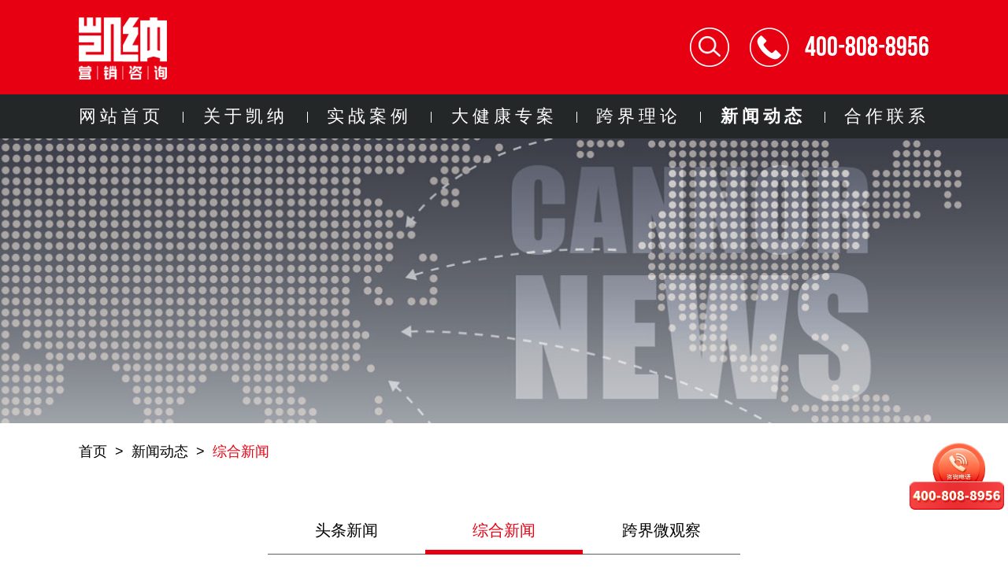

--- FILE ---
content_type: text/html; charset=utf-8
request_url: https://www.cannor.cn/zonghe/1817.html
body_size: 6467
content:
<!DOCTYPE html>
<html lang="zh-CN">
<head>
	<meta charset="utf-8">
	<meta http-equiv="X-UA-Compatible" content="IE=edge">
	<meta content="width=device-width,initial-scale=1,maximum-scale=1,user-scalable=no" name="viewport">
	<title>凯纳策划部署全国千家终端赢新大会，携手片仔癀打造“中国药妆领先品牌”</title>
    <meta content="凯纳策划部署全国千家终端赢新大会，携手片仔癀打造“中国药妆领先品牌”" name="keywords">
    <meta content="凯纳策划部署全国千家终端赢新大会，携手片仔癀打造“中国药妆领先品牌”" name="description">
	
	<!--以下为插件样式-->
	<link rel="stylesheet" type="text/css" href="/static/home/css/vendor/swiper.min.css"/>
	<link rel="stylesheet" type="text/css" href="/static/home/css/vendor/animate.min.css"/>
	<!--以下为公共样式-->
	<link rel="stylesheet" type="text/css" href="/static/home/css/public.css"/>
	<!--以下为单个页面样式-->
	<link rel="stylesheet" type="text/css" href="/static/home/css/style.css"/>
	
	<script type="text/javascript" src="/static/home/js/jquery.min.js" ></script>
	<script type="text/javascript" src="/static/home/js/vendor/swiper.min.js" ></script>
	<script type="text/javascript" src="/static/home/js/vendor/swiper.animate1.0.3.min.js" ></script>
	
	<script type="text/javascript" src="/static/home/js/build/flexible_css.debug.js"></script>
	<script type="text/javascript" src="/static/home/js/build/flexible.debug.js"></script>
	<!-- HTML5 shim and Respond.js for IE8 support of HTML5 elements and media queries -->
	<!-- WARNING: Respond.js doesn't work if you view the page via file:// -->
	<!--[if lt IE 9]>
	<script type="text/javascript" src="/static/home/js/html5shiv.min.js" ></script>
	<script type="text/javascript" src="/static/home/js/respond.min.js" ></script>
	<![endif]-->
	<!--百度统计代码放入共用页面-->

<script>
var _hmt = _hmt || [];
(function() {
  var hm = document.createElement("script");
  hm.src = "https://hm.baidu.com/hm.js?ec20fb4a7dfa3796ecaface01d09406b";
  var s = document.getElementsByTagName("script")[0]; 
  s.parentNode.insertBefore(hm, s);
})();
</script>

<script type="text/javascript">
    window._agl = window._agl || [];
    (function () {
        _agl.push(
            ['production', '_f7L2XwGXjyszb4d1e2oxPybgD']
        );
        (function () {
            var agl = document.createElement('script');
            agl.type = 'text/javascript';
            agl.async = true;
            agl.src = 'https://fxgate.baidu.com/angelia/fcagl.js?production=_f7L2XwGXjyszb4d1e2oxPybgD';
            var s = document.getElementsByTagName('script')[0];
            s.parentNode.insertBefore(agl, s);
        })();
    })();
</script>
</head>

<body>
	
<div class="page-wrap">
	<!--PC-HEADER-->
	<header class="pc-header pc-block">
	<div class="content container">
		 <a href="/" class="logo">
			<img src="/static/home/images/logo.png" alt="凯纳"/>
		</a>
		<div class="top">
			<div class="search-box transition">
				<div>
					<input type="text" class="in search_search_name" placeholder="请输入搜索内容" />
					<input type="button" class="button search_search_sub " value="搜索"/>
				</div>
			</div>
			<span class="ico-span ico-search"></span>
			<span class="ico-span ico-tel"></span>
			<div class="tel">400-808-8956</div>
		</div>
	</div>
	<div class="nav">
		<ul class="container">
			<li  ><a href="/">网站首页</a></li>
			<li><i class="line"></i></li>
			<li  >
				<a href="/about.html">关于凯纳</a>
				<div>
					<a href="/about.html">公司介绍</a> 
					<a href="/about-shen.html">创始人</a> 
					<a href="/about-rongyu.html">公司荣誉</a> 
					<a href="/about-fazhan.html">发展历程</a> 
					<a href="/about-case.html">服务客户</a>
				</div>
			</li>
			<li><i class="line"></i></li>
			<li  >
				<a href="/kehuanli.html">实战案例</a> 
			</li>
			<li><i class="line"></i></li>
			<li  >
				<a href="/shendu.html">大健康专案</a>
				<div>
					<a href="/shendu.html">深度大案</a>
					<a href="/dajiankang-chanye.html">产业洞察</a>
					<a href="/yunnanbaiyao.html">云南白药策划</a>
				</div>
			</li>
			<li><i class="line"></i></li>
			<li  >
				<a href="/kuajie.html">跨界理论</a>
				<div>
					<a href="/kuajie.html">跨界思想</a>
					<a href="/zhuanzhu.html">跨界专著</a>
					<a href="/zhuanlan.html">跨界专栏</a>
					<a href="/zhuanjia.html">跨界专家团</a>
					<a href="/yanjiuyuan.html">跨界研究院</a>
				</div>
			</li>
			<li><i class="line"></i></li>
			<li  class="current"  >
				<a href="/toutiao.html">新闻动态</a>
				<div>
					<a href="/toutiao.html">头条新闻</a>
					<a href="/zonghe.html">综合新闻</a>
					<a href="/guancha.html">跨界微观察</a>
				</div>
			</li>
			<li><i class="line"></i></li>
			<li  >
				<a href="/hezuo.html">合作联系</a>
				<div>
					<a href="/hezuo.html">合作模式</a>
					<a href="/contact.html">联系方式</a>
					<a href="/job.html">招聘精英</a>
				</div>
			</li>
		</ul>
	</div>
</header>
<script type="text/javascript">
    $(".search_search_sub").click(function(){
        var name = $(".search_search_name").val();
            if(name != ""){
                location.href = "/search/"+name+"/";   
            }
    });
    $(document).keydown(function (event) {
        if (event.keyCode == 13) {
            var name = $(".search_search_name").val();
            if(name != ""){
                location.href = "/search/"+name+"/";
                
            }
            
         
        }
    });

</script>
	<!--PC-HEADER END-->
	
	
	<!--MB-HEADER-->
	<header class="mb-header mb-block">
	<a href="/" class="logo">
		<img src="/static/home/images/m_logo.png" alt="凯纳"/>
	</a>
	
	<div class="search"></div>
	<div class="search-box">
		<div>
			<input type="text" class="in searchmb_search_name" placeholder="请输入搜索内容"/>
			<input type="button" class="button searchmb_search_sub" value="搜索"/>
		</div>
	</div>
	
	<a class="mb-nav-ico js-mb-nav">
		<i class="line"></i>
		<i class="line"></i>
		<i class="line"></i>
	</a>
</header>


<style type="text/css">
	.mb-header{ background: #e60012;}
	.mb-header .logo{  display: inline-block;}
</style>

	
<script type="text/javascript">
    $(".searchmb_search_sub").click(function(){
        var name = $(".searchmb_search_name").val();
            if(name != ""){
                location.href = "/search/"+name+"/";   
            }
    });
    $(document).keydown(function (event) {
        if (event.keyCode == 13) {
            var name = $(".searchmb_search_name").val();
            if(name != ""){
                location.href = "/search/"+name+"/";  
            }
        }
    });
</script>
	<!--MB-HEADER END-->
	
	
	<!--NY-BANNER-->
	<div class="ny-banner news-banner" style="background-image:url(/uploads/images/20211119/246fce63df46eac0be7c8f3796d153e5.jpg);"></div>
	<!--NY-BANNER END-->
	
	
	<!--BREAD-->
	<div class="bread pc-block">
		<div class="container">
			<a href="/">首页</a>
			<span>></span>
			<a href="/toutiao.html">新闻动态</a>
			<span>></span>
			<a href="/zonghe.html" class="active">综合新闻</a>
		</div>
	</div> 
	<!--BREAD END-->
	
	<!--NY-MENU-->
	<div class="container">
		<div class="ny-menu">
			<a href="/toutiao.html">头条新闻</a>
			<a href="/zonghe.html" class="active">综合新闻</a>
			<a href="/guancha.html">跨界微观察</a>
		</div>
	</div>
	<!--NY-MENU END-->
	
	 
	<!--NEWS-DETAIL-->
	<div class="news-detail case-detail">
		<div class="container">
			<h1 class="title">凯纳策划部署全国千家终端赢新大会，携手片仔癀打造“中国药妆领先品牌”</h1>
			<div class="source">
				<span class="span-01">综合新闻</span>
				<span>2016-09-23</span>
			</div>
			<div class="detail">
				<p style="text-indent: 2em;">2010年12月20日，片仔癀化妆品“赢战2011——全国千家终端赢新大会”在福建漳州成功召开，“国字号”化妆品品牌在本次大会上价值凸显，树立了“中国特色化妆品”新标杆。这是继2010年凯纳策划以十大攻势助力片仔癀化妆品全面覆盖市场之后的另一盛举。<strong>2011年，凯纳策划将以新一轮整合营销策划战，策动片仔癀化妆品在黄种人美肤市场抢占更大市场份额。</strong></p><p style="text-indent: 2em;">会上，影视明星、片仔癀化妆品代言人海清与片仔癀化妆品总经理江丽卿共同揭幕了年度新品。江总向与会人员讲解了2011年片仔癀化妆品的市场目标。<strong>凯纳营销策划集团总董事长沈国梁先生在揭幕年度整合营销传播策略的同时，与各位共享了公司掌握的新的化妆品行业资料。</strong></p><p style="text-indent: 2em;">大会预先发布了2011年片仔癀化妆品的产品策略、大营销、大传播、大市场策略，为赢战2011充分备战。<strong>新一年度，片仔癀化妆品将从企业理念、品牌战略、产品创新、渠道开拓、营销策略等方面，完成新的跨界整合和蜕变，迈向打造“中国药妆领先品牌”新征程。</strong></p><p style="text-indent: 2em;">漳州市副市长赵静女士；漳州片仔癀药业股份有限公司董事长冯忠铭先生、福建片仔癀化妆品有限公司董事长潘杰先生、总经理江丽卿女士；中国美容博览会组委会主席桑敬民先生；凯纳营销策划集团董事长沈国梁先生；金鹰奖视后、片仔癀化妆品代言人海清小姐；C2CC总监夏天先生，《化妆品报》、《化妆品资讯》、腾讯网等媒体记者代表；以及来自全国各地的片仔癀化妆品经销商、专营店店主出席了本次盛会，分享财富与欢乐，并有香港影视明星陈浩民、青春美少女组合现场助阵。</p><p style="text-align:center"><img src="/upfile/201905/2019051660120153.png" title="1-1.png" alt="1-1.png"/></p><p style="text-align:center"><img src="/upfile/201905/2019051660127701.png" title="1-2.png" alt="1-2.png"/></p><p style="text-align:center"><img src="/upfile/201905/2019051660135277.png" title="1-3.png" alt="1-3.png"/></p>		</div>
			<div class="flip">
				                <a href="/zonghe/1882.html" class="overf" >上一篇：全球疫情下：抗病毒产品如何快运作；中国牡丹城：凯纳咨询助力睿鹰益启动</a>
                				<a href="/zonghe/1816.html" class="overf" >下一篇：凯纳联手太阳药业办公益阳光工程，邀心脑血管病专家洪昭光“共筑中国心”</a>
							</div>
		</div>
	</div>
	<!--NEWS-DETAIL END-->
	
	
	<!--PC-FOOTER-->
	<footer class="pc-footer pc-block">
	<div class="content">
		<div class="text">
			<p>联系电话</p>
			<span>400-808-8956</span>
			<p>上海市静安区华山路2号</p>
			<p>卢老师：133-3189-9611 </p>
		</div>
		<ul class="clearfix">
			<li><a href="/">网站首页</a></li>
			<li>
				<a href="/about.html">关于凯纳</a>
				<div>
					<a href="/about.html">公司介绍</a> 
					<a href="/about-shen.html">创始人</a> 
					<a href="/about-rongyu.html">公司荣誉</a> 
					<a href="/about-fazhan.html">发展历程</a> 
					<a href="/about-case.html">服务客户</a>
				</div>
			</li>
			<li>
				<a href="/kehuanli.html">实战案例</a> 
			</li>
			<li>
				<a href="/shendu.html">大健康专案</a>
				<div>
					<a href="/shendu.html">深度大案</a>
					<a href="/dajiankang-chanye.html">产业洞察</a>
					<a href="/yunnanbaiyao.html">云南白药策划</a>
				</div>
			</li>
			<li>
				<a href="/kuajie.html">跨界理论</a>
				<div>
					<a href="/kuajie.html">跨界思想</a>
					<a href="/zhuanzhu.html">跨界专著</a>
					<a href="/zhuanlan.html">跨界专栏</a>
					<a href="/zhuanjia.html">跨界专家团</a>
					<a href="/yanjiuyuan.html">跨界研究院</a>
				</div>
			</li>
			<li>
				<a href="/toutiao.html">新闻动态</a>
				<div>
					<a href="/toutiao.html">头条新闻</a>
					<a href="/zonghe.html">综合新闻</a>
					<a href="/guancha.html">跨界微观察</a>
				</div>
			</li>
			<li>
				<a href="/hezuo.html">合作联系</a>
				<div>
					<a href="/hezuo.html">合作模式</a>
					<a href="/contact.html">联系方式</a>
					<a href="/job.html">招聘精英</a>
				</div>
			</li>
		</ul>
		<div class="erweima">
			<span>关注我们</span>
			<img src="/static/home/images/erweima.png" alt="扫一扫关注我们"/>
			<p>扫一扫关注我们</p>
		</div>
	</div> 
	<div class="copyright"><a href="https://beian.miit.gov.cn/" target="_blank">沪ICP备2023011731号-1 </a></div>
</footer>



<!--CONTACT-FROM-->
<div class="pop contact-pop">
	<div class="content">
		<form>
		<div class="close">返回</div>
		<div class="tit">填写表单</div>
		<div class="con clearfix">
			<span>
				<i>*</i>
				<input type="text" placeholder="公司名称" class="frhome_company"/>
			</span>
			<span>
				<i>*</i>
				<input type="text" placeholder="您的姓名" class="frhome_username"/>
			</span>
			<span>
				<i>*</i>
				<input type="text" placeholder="您的联系电话" class="frhome_tel"/>
			</span>
			<span>
				<i>*</i>
				<input type="text" placeholder="您的邮箱地址" class="frhome_email"/>
			</span>
			<span class="text">
				<i>*</i>
				<textarea placeholder="您的业务需求" class="frhome_infor" ></textarea>
			</span>
		</div>
		<!-- <div class="tip checkwu">
			<i></i>
			<span>同意隐私保护</span>
		</div>
		<div class="des">
			隐私保护：隐私文本隐私文本隐私文本隐私文本隐私文本隐私文本隐私文本隐私文本隐私文本隐私文本隐私文本隐私文本
		</div> -->
		<div class="button">
			<input type="button" value="提交表单" class="more-button frhome_submit "/>
			<input type="reset" value="重新填写" class="more-button"/>
		</div>
		</form>
	</div><i></i>
</div>
<!--CONTACT-FROM END-->



<script type="text/javascript">

	$(".frhome_submit").click(function(){
		var company = $(".frhome_company").val();
		var username = $(".frhome_username").val();
		var tel = $(".frhome_tel").val();
		var email = $(".frhome_email").val();
		var infor = $(".frhome_infor").val();
		var url = '/home/publics/addfromshow.html';
		/*var agress = $('.checkwu').hasClass('active');
		if(!agress){
            alert("请同意隐私保护！");
			return false;
		}*/


		if(company==""){
		    alert("请输入您的公司全称！");
			$(".frhome_company").focus();
			return false;
		}
		if(username==""){
            alert("请输入您的姓名！");
			$(".frhome_username").focus();
			return false;
		}
		if(tel==""){
			alert("请输入您的手机号！");
			$(".frhome_tel").focus();
			return false;
		}else{
			var testtel = /^(0[0-9]{2,3}-)?[0-9]{7,8}$/;
			var testStr=/^0?(1)[0-9]{10}$/;
			if(!testStr.test(tel) && !testtel.test(tel) ){
				alert("请填写正确的电话号码！");
	            $(".frhome_tel").focus();
	            return false;
	        }
		}
		if (email == "") {
			alert("请输入您的邮箱！");
			$(".frhome_email").focus();
			return false;
		}else {
            var myreg = /^([\.a-zA-Z0-9_-])+@([a-zA-Z0-9_-])+(\.[a-zA-Z0-9_-])+/;  
            if(!myreg.test(email)){
            	alert("请填写正确的邮箱！");
	            $(".frhome_email").focus();
	            return false;
             }
        }
 
		if(infor==""){
			alert("请填写您的需求！");
            $(".frhome_infor").focus();
            return false;
		}
		var form_data = {
			"company":company,
			"username":username,
			"tel":tel,
			"email":email,
			"infor":infor,
		}
        $.ajax({
				url:url,
				data:form_data,
				type:'POST',
				async: false,
				success: function (data){

					window._agl && window._agl.push(['track', ['success', {t: 3}]])  

					
					if(data.status==1){
						
						$(".frhome_username").val("");
						$(".frhome_tel").val("");
						$(".frhome_email").val("");
						$(".frhome_company").val("");
						$(".frhome_infor").val("");
						//alert("提交成功，我们将在1-3个工作日之内给您反馈");
						$(".sucess-pop").show();
						return null;
					}else {
						alert(data.text);
					}	
				}
		})
	});


</script>
	<!--PC-FOOTER END-->
	
	<!--MB-FOOTER-->
	
<footer class="mb-footer mb-block">
	<ul class="clearfix">
		<li>
			<a href="/">
				<img src="/static/home/images/mb_01.png" alt="凯纳首页" />
				<p>凯纳首页</p>
			</a>
		</li>
		<li>
			<a href="/kehuanli.html">
				<img src="/static/home/images/mb_02.png" alt="实战案例" />
				<p>实战案例</p>
			</a>
		</li>
		<li>
			<a href="/shendu.html">
				<img src="/static/home/images/mb_03.png" alt="大健康专案" />
				<p>大健康专案</p>
			</a>
		</li>
		<li>
			<a href="tel:400-808-8956">
				<img src="/static/home/images/mb_04.png" alt="联系我们" />
				<p>联系我们</p>
			</a>
		</li>
	</ul>
</footer>

<div class="m-mzw-fixed-a1 mzw-pe">
    <a href="http://agent.cannor.cn/chat/share?shareId=cHGFKj933n3YMrriGxbbtq3H" class="item item1" target="_blank">
        <img src="/static/home/images/mzw-pic-a3.png" />
        <!--<div class="txt">AGENT</div>-->
    </a>
    <a href="tel:400-808-8956" class="item item2">
        <img src="/static/home/images/mzw-pic-a2.png" />
    </a>
</div>


<div class="fixed-sub mb-top mb-block">
	<a href="javascript:void(0)" class="back-top">
		<img src="/static/home/images/fixed_top.png" alt="置顶"/>
		<p>置顶</p>
	</a>
</div>
	<!--MB-FOOTER END-->
</div>


<!--FIXED-SUB-->
<!--<div class="fixed-sub pc-block">-->
<!--	<a href="javascript:void(0)" class="zx-button">-->
<!--		<img src="/static/home/images/fixed_ico_01.png" alt="咨询"/>-->
<!--		<p>咨询</p>-->
<!--	</a>-->
<!--	<a href="javascript:void(0)" class="tel">-->
<!--		<img src="/static/home/images/fixed_ico_02.png" alt="电话"/>-->
<!--		<p>电话</p>-->

<!--		<div>-->
<!--			<img src="/static/home/images/fixed_tel2.png" alt="电话"/>-->
<!--		</div>-->
<!--	</a>-->
<!--	<a href="javascript:void(0)" class="back-top">-->
<!--		<img src="/static/home/images/fixed_top.png" alt="置顶"/>-->
<!--		<p>置顶</p>-->
<!--	</a>-->
<!--	<a href="javascript:void(0)" onclick="window.history.go(-1);">-->
<!--		<img src="/static/home/images/fixed_back.png" alt="返回"/>-->
<!--		<p>返回</p>-->
<!--	</a>-->
<!--</div>-->
<div class="m-mzw-fixed-a1 mzw-pc">
    <img src="/static/home/images/mzw-pic-a1.png" />
</div>
<!--FIXED-SUB END-->
<!--MENU-->
<nav class="menu js-mb-menu transition">
	<span class="close"><i></i><i></i></span>
	<ul>
		<li class="mobile-nav-li">
			<a href="/">首页</a>
		</li>
		<li class="mobile-nav-li">
			<a href="/about.html">关于凯纳</a>
			<span class="down"></span>
			<ul>
				<li>
					<a href="/about.html">公司介绍</a>
				</li>
				<li>
					<a href="/about-shen.html">创始人</a>
				</li>
				<li>
					<a href="/about-rongyu.html">公司荣誉</a>
				</li>
				<li>
					<a href="/about-fazhan.html">发展历程</a>
				</li>
				<li>
					<a href="/about-case.html">服务客户</a>
				</li>
			</ul>
		</li>
		<li class="mobile-nav-li">
			<a href="/kehuanli.html">实战案例</a> 
		</li>
		<li class="mobile-nav-li">
			<a href="/shendu.html">大健康专案</a>
			<span class="down"></span>
			<ul>
				<li>
					<a href="/shendu.html">深度大案</a>
				</li>
				<li>
					<a href="/dajiankang-chanye.html">产业洞察</a>
				</li>
				<li>
					<a href="/yunnanbaiyao.html">云南白药策划</a>
				</li>
			</ul>
		</li>
		<li class="mobile-nav-li">
			<a href="/kuajie.html">跨界理论</a>
			<span class="down"></span>
			<ul>
				<li>
					<a href="/kuajie.html">跨界思想</a>
				</li>
				<li>
					<a href="/zhuanzhu.html">跨界专著</a>
				</li>
				<li>
					<a href="/zhuanlan.html">跨界专栏</a>
				</li>
				<li>
					<a href="/zhuanjia.html">跨界专家团</a>
				</li>
				<li>
					<a href="/yanjiuyuan.html">跨界研究院</a>
				</li>
			</ul>
		</li>
		<li class="mobile-nav-li">
			<a href="/toutiao.html">新闻动态</a>
			<span class="down"></span>
			<ul>
				<li>
					<a href="/toutiao.html">头条新闻</a>
				</li>
				<li>
					<a href="/zonghe.html">综合新闻</a>
				</li>
				<li>
					<a href="/guancha.html">跨界微观察</a>
				</li>
			</ul>
		</li>
		<li class="mobile-nav-li">
			<a href="/hezuo.html">合作联系</a>
			<span class="down"></span>
			<ul>
				<li>
					<a href="/hezuo.html">合作模式</a>
				</li>
				<li>
					<a href="/contact.html">联系方式</a>
				</li>
				<li>
					<a href="/job.html">招聘精英</a>
				</li>
			</ul>
		</li>
	</ul>
</nav>
<!--MENU END-->
	
</body>

<script type="text/javascript" src="/static/home/js/public.js" ></script>

</html>


--- FILE ---
content_type: text/css
request_url: https://www.cannor.cn/static/home/css/public.css
body_size: 4054
content:
/* ========== */
/* = RESET = */
/* ========== */
* {
    -webkit-box-sizing: border-box;
    -moz-box-sizing: border-box;
    box-sizing: border-box
}

:after,:before {
    -webkit-box-sizing: border-box;
    -moz-box-sizing: border-box;
    box-sizing: border-box
}

html { 
	overflow-x:hidden; 
	-webkit-text-size-adjust:none;
	/*cursor: url(../images/home/hand_ico.ico),auto;*/
}

body {
	min-width: 320px;
	font-size:14px;
	color: #000000;
	font-family: "Microsoft Yahei",-apple-system,"PingFang SC","Helvetica Neue",STHeiti,Tahoma,Simsun,sans-serif;
	-webkit-overflow-scrolling: touch;
}

body, div, span, h1, h2, h3, h4, h5, h6, p, em, img, strong, b, small, u, i, center, dl, dt, dd, ol, ul, li,  sub, sup, tt, var, del, dfn,  ins, kbd, q, s, samp,  strike, applet, object, iframe, fieldset, form, label, legend, table, caption, tbody, tfoot, thead, tr, th, td, article, aside, canvas, details, embed, figure, figcaption, footer, header, hgroup, menu, nav, output, ruby, section, summary, time, blockquote, pre, a, abbr, acronym, address, big, cite, code, mark, audio, video, input, textarea, select { margin:0; padding:0;}

ul,ol,li,dl{
  list-style: none;
}

/*RESET A*/
* { text-decoration: none!important;}
a,
a:visited,
a:active,
a:hover,
a:focus { 
	text-decoration:none!important; 
	outline:none; 
	star: expression_r(this.onFocus=this.blur());
}
a {
  color: #000000;
}
/* HTML5 RESET THE OLD BROWERS*/
article, aside, details, figcaption, figure, footer, header, hgroup, menu, nav, section { display:block;}
blockquote, q{quotes:none;}
blockquote:before, blockquote:after, q:before, q:after { content:''; content:none; }
table { border-collapse: collapse; border-spacing: 0; }
 
/*CLEAR the FLOAT*/
.clear { clear:both}
.clearfix { *zoom:1;}
.clearfix:after{
	clear:both; 
	display:block; 
	height:0; 
	visibility:hidden; 
	line-height:0; 
	content:'\20';
}

.bgFull{
	background-size: cover;
	background-position: center center;
	background-repeat: nno-repeat
}

/*RESET the FORM*/
fieldset { border: 0!important;}
input, button, textarea, select { font-size:100%; outline:none; resize:none; font-family: "Microsoft Yahei",-apple-system,"PingFang SC","Helvetica Neue",STHeiti,Tahoma,Simsun,sans-serif;}
input[type="button"]{cursor:pointer; border:0}
input[type="submit"]{cursor:pointer; border:0}
input[type="reset"]{cursor:pointer; border:0}
input[type="button"],input[type="text"], textarea{-webkit-appearance:none;} 
input[type="reset"]::-moz-focus-inner,
input[type="button"]::-moz-focus-inner,
input[type="submit"]::-moz-focus-inner,
input[type="file"] > input[type="button"]::-moz-focus-inner{ border:none; padding:0; }

input::-webkit-input-placeholder{ color: #595757;}
input:-moz-placeholder{ color: #595757;}   
input::-moz-placeholder{ color: #595757;}
input:-ms-input-placeholder{ color: #595757;} 
textarea::-webkit-input-placeholder{ color: #595757;}
textarea:-moz-placeholder{ color: #595757;}   
textarea::-moz-placeholder{ color: #595757;}
textarea:-ms-input-placeholder{ color: #595757;} 

/*RESET IMAGES*/
img { 
	display: block;
	max-width: 100%;
	border: 0;
	margin: 0 auto;
}

/*IMAGE CENTER*/
.vertical-center {
    display: block;
    max-width: 100%;
    max-height: 100%;
    position: absolute; 
    margin: auto;
    top: 0;
    right: 0;
    bottom: 0;
    left: 0;
}

/*RESET FONTS*/
.t2 { text-indent: 2em;}
em { font-style: normal;}
.overf {
	overflow: hidden;
	text-overflow: ellipsis;
	white-space: nowrap;
}

/*LAYOUT*/
.page-wrap{ 
	position:relative; 
	width: 100%; 
	overflow:hidden;
	padding-top: 176px;
}
.container{
	max-width: 1400px;
	padding: 0 100px;
	margin: 0 auto;
}
.transition {
	-webkit-transition: all ease .3s;
	   -moz-transition: all ease .3s;
	    -ms-transition: all ease .3s;
	     -o-transition: all ease .3s;
	        transition: all ease .3s;
}
.b-shadow{
	-o-box-shadow:0 0 30px rgba(0,0,0,.1); 
	-ms-box-shadow:0 0 30px rgba(0,0,0,.1); 
	-moz-box-shadow:0 0 30px rgba(0,0,0,.1); 
	-webkit-box-shadow:0 0 30px rgba(0,0,0,.1); 
	box-shadow:0 0 30px rgba(0,0,0,.1);
}
.pc-block{ display: block;}
.mb-block{ display: none;}


@media (max-width:999px){ 
	.container{
		padding: 0 0.4rem;
	}
	.pc-block{ display: none; }
	.mb-block{ display: block;}
	.page-wrap{  padding-top:0; padding-bottom:1.666666rem; }
}

@font-face {
    font-family: 'IMPACT';
    src: url(../fonts/IMPACT.TTF);
}
@font-face {
    font-family: 'BebasNeue';
    src: url(../fonts/BebasNeue.otf);
}





/* ========== */
/* = PC-HEADER = */
/* ========== */
.pc-header{ position:fixed; z-index: 999; top:0; left:0; width: 100%; height: 176px; background: #e60012;}
.pc-header .content{ height: 120px; display: flex; flex-flow: wrap; align-items: center; justify-content: space-between;}
.pc-header .content .top{ position:relative;}
.pc-header .content .search-box{ position: absolute; top:50%; right:325px; height:40px; margin-top: -20px; width:0; overflow: hidden; }
.pc-header .content .search-box div{ width: 100%; position: relative; padding-right:64px; }
.pc-header .content .search-box.active{ width: 240px;}
.pc-header .content .search-box .in{ width: 100%; height:40px; line-height:30px; padding:5px 10px; border: none; background: #FFFFFF; font-size: 14px;}
.pc-header .content .search-box .button{ position: absolute; top:0; right:0; width:64px; line-height:40px; background: #242727; color: #FFFFFF; font-size:16px;}
.pc-header .content .ico-span{ margin-left: 22px; display: inline-block; vertical-align: middle; width: 50px; height: 50px;}
.pc-header .content .ico-search{ background-image: url(../images/search.png); cursor: pointer;}
.pc-header .content .ico-tel{ background-image: url(../images/tel.png);}
.pc-header .content .tel{ margin-left: 16px; display: inline-block; vertical-align: middle; font-family: 'BebasNeue'; font-size: 35px; color: #FFFFFF;}
.pc-header .nav{ height: 56px; background: #242727; text-align: center;}
.pc-header .nav ul{ display: flex; flex-flow: wrap; align-items: center; justify-content: space-between;}
.pc-header .nav li{ position: relative;}
.pc-header .nav li>a{ display: block; font-size: 22px; line-height: 56px; color: #FFFFFF; letter-spacing: 5px;}
.pc-header .nav li:hover div{ display: block;}
.pc-header .nav li .line{ display: inline-block; vertical-align: middle; width: 1px; height:14px; background: #FFFFFF;}
.pc-header .nav li div{ display:none; position: absolute;  left:50%; top:56px; width: 140px; margin-left: -70px; background: #242727;}
.pc-header .nav li div a{ display: block; font-size: 18px; color: #c9caca; line-height: 38px; border-top: 1px solid #424242;}
.pc-header .nav li div a:hover{ background: #e60012; color: #FFFFFF;}
.pc-header .nav li.current>a{ font-weight: bold;}



/* ========== */
/* = PC-FOOTER = */
/* ========== */
.pc-footer{ padding:35px 8%; background: #d70012; color: #FFFFFF; font-size: 16px; line-height: 32px;}
.pc-footer .content{ display: flex; flex-flow: wrap; justify-content: space-between;}
.pc-footer .text span{ display: block; margin:5px 0 25px; font-size: 46px; font-family: 'BebasNeue'; }
.pc-footer ul{ padding-top:30px; width: 70%; display: flex; flex-flow: wrap; justify-content: space-between;}
.pc-footer ul li a{ display: block;color: #FFFFFF; color: #FFFFFF; letter-spacing: 3px;}
.pc-footer ul li>a{ margin-bottom: 10px; font-weight: bold; font-size: 20px;}
.pc-footer .erweima{ padding-top:30px; text-align: center; letter-spacing: 2px;}
.pc-footer .erweima span{ display: block; font-size: 20px; font-weight:bold;}
.pc-footer .erweima img{ margin-top: 25px;}
.pc-footer .erweima p{ margin-top: 10px; font-size:12px;}
.pc-footer .copyright{ margin-top: 50px; color: rgba(255, 255, 255, .7);}
.pc-footer .copyright a{  color: rgba(255, 255, 255, .7); }
.pc-footer .copyright a:hover{ color: rgba(255, 255, 255, .9);}

@media (max-width:1440px){ 
	.pc-footer{ padding:35px 80px;}
	.pc-footer ul li a{ letter-spacing: 1px;}
	.pc-footer ul li>a{ font-size: 18px;}
	.pc-footer .erweima span{ font-size: 18px;}
}

@media (max-width:1300px){ 
	.pc-footer .text span{ font-size:40px;}
	.pc-footer ul li a{ letter-spacing: 0;}
	.pc-footer ul li>a{ font-size: 16px;}
	.pc-footer .erweima span{ font-size: 16px;}
}




/* ========== */
/* = MB-HEADER = */
/* ========== */
.mb-header{ position: fixed; top:0; left:0; height:1.333333rem; width: 100%;  z-index: 999; text-align: center;}
.mb-header .logo{ display:none;}
.mb-header .logo img{ height:1.333333rem;}
.mb-header .search{ position: absolute; top:0; left:0.2rem; width:1.333333rem; height:1.333333rem; background-image: url(../images/m_search_button.png); background-size:cover;}
.mb-header .search-box{ display: none; position: absolute; top:1.333333rem; left:0; width: 100%; background: #282828; padding: 0.4rem;}
.mb-header .search-box.active{ display: block;}
.mb-header .search-box div{ position:relative; padding-right:1.733333rem;}
.mb-header .search-box .in{ width: 100%; height: 0.8rem; line-height: 0.8rem; padding: 0.2rem; background: #FFFFFF; border: none; font-size: 0.36rem;}
.mb-header .search-box .button{ position: absolute; top:0; right:0; width: 1.733333rem; line-height: 0.8rem; background: #e60012; color: #FFFFFF; font-size: 0.36rem;}
.mb-nav-ico{ position:absolute;  top:50%; right:0.666666rem; margin-top: -0.23rem; display: inline-block; vertical-align: middle; width:0.6rem; height:0.46rem; cursor: pointer;}
.mb-nav-ico .line {	position: absolute; left: 0;display: block; height:1px; border-radius: 0.02rem; width: 100%; background: #FFFFFF; }
.mb-nav-ico .line:nth-child(1) { top: 0.001rem;}
.mb-nav-ico .line:nth-child(2) { top: 50%; margin-top:-0.02rem;}
.mb-nav-ico .line:nth-child(3) { bottom: 0;}
.mb-header.active{ background: #e60012;}
.mb-header.active .logo{  display: inline-block;}


/* ========== */
/* = MB-FOOTER = */
/* ========== */
.mb-bottom{ margin-top: 1.266666rem; padding: 1.666666rem 0 0.6rem; background-image: url(../images/mb_foot_bg.jpg); position:relative;}
.mb-bottom .erweima{ position: absolute; top:-1.266666rem; left:50%; margin-left:-1.266666rem; width: 2.533333rem; padding: 0.133333rem; background: #dd0012; }
.mb-bottom .text{ text-align: center;}
.mb-bottom .text span{ font-size: 0.586666rem; color: #FFFFFF; font-weight: bold; font-family: 'BebasNeue';}
.mb-bottom .text p{ margin-top: 0.2rem; font-size: 0.34rem; color: #FFFFFF;}
.mb-footer{ position:fixed; bottom:0; left:0; width: 100%; height:1.666666rem; background:#282828; z-index: 99; }
.mb-footer li { float: left; width:25%; border-left: 1px solid rgba(255,255,255,.5); }
.mb-footer li:first-child{ border-left: none;}
.mb-footer li a{ display:block; cursor: pointer; height:2rem; padding-top:0.266666rem; color: #FFFFFF; text-align: center;}
.mb-footer li img{ width:0.666666rem;}
.mb-footer li p { margin-top:0.15rem; font-size:0.3rem;}
.copyright{  margin-top: 0.5rem; text-align: center; font-size:0.34rem; color: rgba(255, 255, 255, .7);}
.copyright a{  color: rgba(255, 255, 255, .7); }
.copyright a:hover{ color: rgba(255, 255, 255, .9);}


/* ========== */
/* = MENU = */
/* ========== */
.menu{ position: fixed; right:0; top: 0; width: 0; height: 0; text-align: left; background: #282828; z-index: 11111; overflow: hidden;}
.menu.active{ width:6.533333rem; height: 100%; overflow-y: scroll;}
.menu .close{ position: absolute; top:0.3rem; right:0.3rem; width: 0.65rem; height: 0.65rem; } 
.menu .close i{	position: absolute; left: 0;display: block; height:0.02666666rem; width: 100%; background: #FFFFFF; }
.menu .close i:nth-child(1) {top: 50%; margin-top: -1px; transform: rotate(45deg);}
.menu .close i:nth-child(2) { top: 50%; margin-top: -1px; transform: rotate(-45deg);}
.menu>ul{ padding:1rem 0 1.133333rem;}
.menu li{ position:relative;}
.menu li a{ display: block; color: #FFFFFF;} 
.menu li .down{ position: absolute; top:0.133333rem; right:0.266666rem; width:1.066666rem; height:1.066666rem; background-image: url(../images/menu_down.png);  background-size: cover; -webkit-transition: all ease .3s; transition: all ease .3s;}
.menu li .down.active{ background-image: url(../images/menu_down2.png); transform:rotate(180deg); -webkit-transform:rotate(180deg);} 
.mobile-nav-li{ position: relative; border-bottom:1px solid rgba(255,255,255,.2);}
.mobile-nav-li>a{ margin:0 1.666666rem 0 0.866666rem; font-size: 0.32rem; font-weight: bold; line-height:1.4rem; position:relative; padding-left:0.8rem; }
.mobile-nav-li>a:before{  content: ""; position: absolute; top:50%; margin-top:-0.106666rem; left:0; width:0.213333rem; height:0.213333rem; border:1px solid #e60012; border-radius:0.053333rem; overflow: hidden;}
.mobile-nav-li ul{ display: none;}
.mobile-nav-li li>a{ padding: 0 1.666666rem; font-size:0.32rem; line-height:1.4rem; position: relative; border-top:1px solid rgba(255,255,255,.2); }
.mobile-nav-li li>a:after{ content: "";  position: absolute; top:0.133333rem; right:0.266666rem; width:1.066666rem; height:1.066666rem; background-image: url(../images/menu_down.png);  background-size: cover; -webkit-transition: all ease .3s; transition: all ease .3s;  transform:rotate(-90deg); -webkit-transform:rotate(-90deg);}
.mobile-nav-li.active>a:before{ background: #e60012;}
.mobile-nav-li.active>a{ color: #e60012; }


/* ========== */
/* = pop = */
/* ========== */
.pop{ display: none; position: fixed; top:0; left:0; height: 100%; width: 100%; background: rgba(0,0,0,.5); text-align: center; z-index: 99999;}
.pop .close{ position: absolute; top:0; right: -55px; cursor: pointer; width: 45px; height: 45px; background-image: url(../images/close.png); background-size: cover;}
.pop .content+i{ display: inline-block; vertical-align: middle; height: 100%;}
.pop .content{ position: relative; display: inline-block;  width:80%; max-width:1200px; vertical-align: middle; background: #FFFFFF;}

.case-pop video{ display: block; width: 100%; }
.case-pop .swiper-slide span{ display: block; padding:30px 10px; font-size: 30px;}
.case-pop .swiper-button-next{ right:-100px; background-image: url(../images/next_white.png);}
.case-pop .swiper-button-prev{ left:-100px; background-image: url(../images/prev_white.png);}
.video-pop video{ display: block; width: 100%;}

@media (max-width:999px){ 
	.pop .close{ right:-0.86rem; width: 0.8rem; height: 0.8rem;}
	.case-pop .swiper-slide span{ padding: 0.4rem 0.133333rem; font-size: 0.38rem;}
	

}




/* ========== */
/* = 404 = */
/* ========== */
.main-404{ text-align:center; padding:4% 0 10%; line-height: 32px;}

--- FILE ---
content_type: text/css
request_url: https://www.cannor.cn/static/home/css/style.css
body_size: 21108
content:
/* ========== */
/* = HOME = */
/* ========== */
.banner{ position: relative;}
.banner .swiper-slide img{ width: 100%;}
.banner .swiper-pagination{ bottom:52px;}
.banner .swiper-pagination-bullet{  margin:0 3px !important; width: 45px; height:4px; background: #FFFFFF; border-radius: 0;}
.banner .swiper-pagination-bullet-active{ background: #e60012;}

.index-theme{ width:226px; height:226px; text-align: center; background-size:100%; background-image: url(../images/theme_bg.png); color: #FFFFFF; padding-right:20px; padding-top: 65px; position: relative; z-index: 1; letter-spacing: 1px;}
.index-theme span{ display: block; font-size: 34px; font-weight: bold;}
.index-theme p{ margin-top:4px; font-size: 17px; text-transform:uppercase;}
.index-theme-img{ margin-top:-117px; width: 100%;}
.index-theme-img .des{ width: 100%; height:292px; padding:112px 10px 0; font-size:75px; font-family: 'IMPACT'; color:rgb(255,255,255,.2); position:relative;}
.index-theme-img .des:after{ content: ""; display: block; position: absolute; left:0; width:100%; bottom: 0; height: 95px; background: #FFFFFF;}
.more-button{ display: block; margin: 0 auto; height: 60px; border-radius:30px; line-height:60px; width:177px;  background: #e60012; color: #FFFFFF; font-size:24px; text-align: center; letter-spacing: 2px;}

.line-div{ width: 100%; border-bottom: 1px dashed #4a4a4a; position:relative;}
.line-div:after,
.line-div:before{ content: ""; position: absolute; top:50%; margin-top: -4px; width: 8px; height: 8px; background: #e60012;}
.line-div:before{ left:0;}
.line-div:after{ right:0;}

.index-about{ padding:80px 0 150px; position: relative;}
.index-about .theme span{ display: block; color: #e6e6e6; font-size:80px; font-family: 'IMPACT'; text-transform: uppercase;}
.index-about .theme p{ margin-top:5px; font-size:36px; font-weight: bold; color: #e60012;}
.index-about .text{ margin-top:65px;  font-size:24px; line-height:42px; text-align: justify;}
.index-about ul{ margin:60px 0 100px; display: flex; flex-flow: wrap; align-items: center; justify-content: space-between; text-align: center;}
.index-about ul li span{ display: block; font-size:100px; color: #e60012; font-weight: bold; font-family: 'IMPACT';}
.index-about ul li span em{ font-style: normal;}
.index-about ul li span i{ margin-left:10px; font-size:36px; font-style: normal;}
.index-about ul li p{ margin-top:12px;  font-size:24px;}

.index-case{ padding-bottom: 160px; position: relative;}
.index-case .index-theme-img .des{ color:rgb(232,181,115,.32);}
.index-case .index-theme-img .des:after{ display: none;}
.index-case .content{  margin:-125px -30px 0; position: relative;}
.index-case .swiper-button-prev{ left:-70px;}
.index-case .swiper-button-next{ right:-70px;}
.swiper-index-case .swiper-slide { padding:40px 50px;}
.swiper-index-case .swiper-slide .box{ width: 100%; padding:40px 50px; display: block; background: #FFFFFF; box-shadow: 0 0 25px rgba(0,0,0,.1); opacity: .65;}
.swiper-index-case .swiper-slide .box .more{ opacity: 0; margin-bottom: 15px; padding: 0 10px; text-align: right;}
.swiper-index-case .swiper-slide .box .more span{ position: relative; font-size:20px; color: #727171; padding-right:30px;}
.swiper-index-case .swiper-slide .box .more span:after{ position: absolute; top:50%; right:0; margin-top:-8px; content: ""; width: 0; height: 0; border-top:8px solid transparent; border-left:14px solid #e60012; border-bottom: 8px solid transparent;}
.swiper-index-case .swiper-slide .num{ display: none; text-align: center; font-size: 27px; }
.swiper-index-case .swiper-slide .num span{ color: #e60012;}
.swiper-index-case .swiper-slide-active .box{ opacity:1;}
.swiper-index-case .swiper-slide-active .box .more{ opacity:1;}
.swiper-index-case .swiper-slide-active .num{ display: block; }

.index-health{ padding-bottom: 150px; position: relative;}
.index-health .index-theme-img .des{ color:rgb(232,181,115,.32);}
.index-health .content{ margin-top:-60px; position: relative; padding: 0 20px;}
.index-health .swiper-button-prev{ left:-100px;}
.index-health .swiper-button-next{ right:-100px;}
.swiper-index-health .swiper-slide .box{ display: block; padding:40px 12% 40px 8%; display: flex; flex-flow: wrap; align-items: center; justify-content: space-between;}
.swiper-index-health .swiper-slide .left{  width: 64%; letter-spacing:1px;}
.swiper-index-health .swiper-slide .left .small-logo img{ max-width: 140px; }
.swiper-index-health .swiper-slide .left .tit{ margin-top:30px; font-size: 33px; font-weight: bold; color: #1d1e21; }
.swiper-index-health .swiper-slide .left .des{ position:relative; margin-top:20px; font-size: 24px; line-height:45px; text-align: justify; color: #353535;}
.swiper-index-health .swiper-slide .left .des span{ position: absolute; bottom: 0; right:0; color: #e60012;}
.swiper-index-health .swiper-slide .img{ max-width:30%; overflow: hidden; position:relative;}
.swiper-index-health .swiper-slide .img img{ width: 100%;}
.swiper-index-health .swiper-slide .num{  position: absolute; top:20px; right:5%; font-size: 27px;}
.swiper-index-health .swiper-slide .num span{ color: #e60012;}

.index-corss{ padding:110px 0 160px; position: relative;}
.index-corss .bg{ margin-bottom: 70px; background: #f0f0f0;}
.index-corss .content{ position: relative; display: flex; flex-flow: wrap; align-items: center; justify-content: space-between;}
.index-corss .content .index-theme{ position: absolute; top:-110px; right:22px;}
.index-corss .content .left{ width: 50%;}
.index-corss .content .left .tit{ text-align: center; margin-bottom:24px;}
.index-corss .content .left .tit h2{ font-size: 32px; color: #3f3f3f; font-weight: bold;}
.index-corss .content .left .tit span{ color: #e60012;}
.index-corss .content .left .tit p{ margin-top: 10px; font-size: 28px; color: #3f3f3f;}
.index-corss .content .left .text{ font-size: 24px; padding:20px 0; line-height:44px; text-align: justify;}
.index-corss .content .left .text .tip{ text-align: right; font-weight: bold;}
.index-corss .content .left .book{ margin-top: 30px;}
.index-corss .content .left .book img{width:100%}
.index-corss .content .img{ width: 48%;}
.index-corss .content .img img{ width: 100%;}
.index-corss .line-div:after,
.index-corss .line-div:before{ margin-top: -3px; width: 6px; height: 6px;}

.index-news{ padding-bottom: 155px; position: relative;}
.index-news .content{ margin:-25px 0 60px; position: relative; padding: 0 20px;}
.index-news .swiper-button-prev{ left:-100px;}
.index-news .swiper-button-next{ right:-100px;}
.swiper-index-news .swiper-slide .box{ display: block; padding: 0 17px;}
.swiper-index-news .swiper-slide .img{ overflow: hidden; position:relative;}
.swiper-index-news .swiper-slide .img span{ position: absolute; top:10px; right:10px; width: 30px; height: 30px; background-size: cover; background-image:url(../images/index_news_hot.png);}
.swiper-index-news .swiper-slide .img img{ width: 100%;}
.swiper-index-news .swiper-slide p{ margin-top: 20px; font-size:20px; line-height: 36px; color: #686868; height: 72px; overflow: hidden;}
.swiper-index-news .swiper-slide .box:hover .img img{ transform: scale(1.1); -webkit-transform: scale(1.1);}
.swiper-index-news .swiper-slide .box:hover p{ color: #e60012;}

.index-honor{ padding:110px 0 155px; position: relative;}
.index-honor .bg{  margin-bottom: 70px; background: #000000; position: relative;}
.index-honor .bg:after{ position: absolute; bottom:-14px; left:50%; margin-left: -14px; content: ""; width: 0; height: 0; border-left:14px solid transparent; border-top:14px solid #000000; border-right: 14px solid transparent;}
.index-honor .content{ position: relative; width: 100%; }
.index-honor .content .index-theme{ position: absolute; top:-110px; right:0;}
.index-honor .content .img{ float:left; width:74%; margin-left: -13%;}
.index-honor .content ul{ float: right; text-align: center; max-width:39%; padding-top:18%; color: #e60012; line-height: 40px; font-size: 30px;}
.index-honor .content ul li{ margin-bottom: 25px;}
.index-honor .content ul li p{ color: #FFFFFF; font-weight: bold;}

.index-cooperation{ padding-bottom: 150px; position: relative;}
.index-cooperation .text{ font-size:24px; line-height:44px; text-align: justify; text-align: center; letter-spacing: 1px;}
.index-cooperation ul{ margin:25px -18px 50px;}
.index-cooperation li{ padding: 24px 18px; float: left; width: 20%;}
.index-cooperation li div{ height: 210px; background: #f1f1f1; border-radius: 10px; padding: 40px 10px 50px; text-align: center;}
.index-cooperation li div p{ margin-top:5px; font-size:26px;}
.index-cooperation li:last-child div{  display: flex; flex-flow: wrap; align-items: center; justify-content: space-between;}
.index-cooperation li:last-child a{ width: 100%;}
.index-cooperation li div i{ margin: 0 2px; display: inline-block; vertical-align: middle; width: 7px; height: 7px; background: #c9caca;}
.index-cooperation li div i:nth-child(1){ background: #e60012;}


.mao{ position: absolute; top:-178px; left:0; }
.index-mao{ position: fixed; right:40px; top:50%; z-index: 99; transform: translateY(-50%); -webkit-transform: translateY(-50%); }
.index-mao a{ display: block; margin:14px 0; width: 32px; height: 6px; position: relative;}
.index-mao a:before{ content: ""; position: absolute; top:50%; transform: translateY(-50%); -webkit-transform: translateY(-50%);  left:0; width: 100%; height: 2px;  background: #666; }
.index-mao li.current a:before{ height: 6px;  background: #e60012; }





/* ========== */
/* = MOBLIE = */
/* ========== */

.mb-banner{ position: relative;}
.mb-banner .swiper-slide a{ height: calc(100vh - 1.666666rem); display: block; background-size: cover; background-position: center;}
.mb-banner .swiper-slide .text{ position: absolute; top:1.68rem; width: 100%; left:0;;}
.mb-banner .swiper-slide .text span{ display: block; margin: 0 auto 0.8rem;  width: 3.093333rem;}
.mb-banner .swiper-pagination{ bottom: 0.5rem;}
.mb-banner .swiper-pagination-bullet{ margin:0 0.04rem; width: 0.666666rem; height: 0.066666rem; background: #FFFFFF; border-radius: 0;}
.mb-banner .swiper-pagination-bullet-active{ background: #e60012;}

.mb-theme{ margin-left: 0.8rem; width: 3.426666rem; height: 3.413333rem; text-align: center; background-size:100%; background-image: url(../images/mb_theme.png); color: #FFFFFF; padding-right:0.293333rem; padding-top: 1rem; position: relative; z-index: 1;}
.mb-theme span{ display: block; font-size: 0.506666rem; font-weight: bold;}
.mb-theme p{ margin-top: 0.133333rem; font-size: 0.213333rem; text-transform:uppercase;}
.mb-theme-img{ margin-top:-1.7rem; width: 100%; height: 3.733333rem; padding: 2rem 0.8rem; font-size: 0.866666rem; font-family: 'IMPACT'; color:rgb(255,255,255,.2); position:relative;}
.mb-theme-img:after{ content: ""; display: block; position: absolute; left:4%; width: 92%; bottom: 0; height: 0.666666rem; background: #FFFFFF;}
.mb-more-button{ display: block; margin: 0 auto; height: 0.826666rem; border-radius: 0.413333rem; line-height:0.826666rem; width: 2.373333rem;  background: #e60012; color: #FFFFFF; font-size: 0.36rem; text-align: center;}

.mb-about{ padding: 1.333333rem 0.8rem 2.533333rem;}
.mb-about .theme{ text-align: center;}
.mb-about .theme span{ display: block; color: #e6e6e6; font-size: 1.066666rem; line-height: 1.066666rem; font-family: 'IMPACT'; text-transform: uppercase;}
.mb-about .theme p{ margin-top:0.2rem; font-size:0.533333rem; font-weight: bold; color: #e60012;}
.mb-about .text{ margin-top: 0.733333rem; color: #353535; font-size: 0.36rem; line-height: 0.7rem; text-align: justify;}
.mb-about ul{ margin: 0.4rem 0 1.066666rem; display: flex; flex-flow: wrap; align-items: center; justify-content: space-between;}
.mb-about ul li span{ display: block; font-size: 1.013333rem; color: #e60012; font-weight: bold; font-family: 'IMPACT';}
.mb-about ul li{ text-align: center; }
.mb-about ul li span i{ margin-left:0.133333rem; font-size: 0.34rem; font-style: normal;}
.mb-about ul li p{ margin-top: 0.333333rem; color: #333333; font-size: 0.34rem;}

.mb-case{ padding-bottom: 2.533333rem;}
.mb-case .mb-theme-img{ text-align: right; padding-top: 0.453333rem;}
.mb-case .mb-theme-img p{ font-size:1.18rem; line-height:1.18rem; color:rgb(232,181,115,.4); }
.mb-case .mb-theme-img p span{ margin-top:-0.3rem; display: block; font-size:1.6rem; line-height:1.9rem;}
.swiper-mb-case { margin:0.3rem 0 1.066666rem;}
.swiper-mb-case .swiper-button-next,
.swiper-mb-case .swiper-button-prev{ width: 1.333333rem; height: 1.333333rem; margin-top:-0.666666rem;}
.swiper-mb-case .swiper-slide{ padding: 0 0.666666rem;}
.swiper-mb-case .swiper-slide .box{ display: block; padding: 0 0.4rem;}
.swiper-mb-case .swiper-slide .box img{ width: 100%;}
.swiper-mb-case .swiper-slide .more{ margin-bottom: 0.4rem; padding: 0 0.8rem; text-align: right;}
.swiper-mb-case .swiper-slide .more span{ position: relative; font-size:0.36rem; color: #727171; padding-right: 0.4rem;}
.swiper-mb-case .swiper-slide .more span:after{ position: absolute; top:50%; right:0; margin-top:-0.1rem; content: ""; width: 0; height: 0; border-top: 0.1rem solid transparent; border-left: 0.2rem solid #e60012; border-bottom: 0.1rem solid transparent;}
.swiper-mb-case .swiper-slide .img img{ width: 100%;}

.mb-health{ padding-bottom: 2.533333rem;}
.mb-health .mb-theme-img p{ color:rgb(232,181,115,.45);}
.mb-health .content{  padding: 0 1.133333rem;}
.swiper-mb-health{ margin:-3.333333rem 0 1.066666rem;}
.swiper-mb-health .swiper-slide{ padding-top: 4.6rem;}
.swiper-mb-health .swiper-slide .img{ position: absolute; top:0; right:-0.4rem; width: 2.666666rem; }
.swiper-mb-health .swiper-slide .small-logo img{   width: 3.466666rem;}
.swiper-mb-health .swiper-slide .tit{ margin-top: 0.8rem; font-size: 0.42rem; font-weight: bold; color: #1d1e21; text-align: center;}
.swiper-mb-health .swiper-slide .des{ position: relative; margin-top: 0.266666rem; font-size: 0.36rem; line-height: 0.7rem; color: #353535;}
.swiper-mb-health .swiper-slide .des span{ position: absolute; bottom:0; right:0; color: #e60012;}
.swiper-mb-health .swiper-slide .num{ margin-top: 0.7rem; text-align: center; font-size: 0.4rem; line-height: 0.6rem; letter-spacing: 0.04rem;}
.swiper-mb-health .swiper-slide .num span{ color: #e60012;}
.swiper-mb-health .swiper-button-next,
.swiper-mb-health .swiper-button-prev{ margin-top:0; top:auto; bottom: 0;}
.swiper-mb-health .swiper-button-next{ right:0;}
.swiper-mb-health .swiper-button-prev{ left: 0;}

.mb-corss{ padding:1.7rem 0 2.6rem; position: relative;}
.mb-corss .mb-theme{ position: absolute; top:0; right:0.8rem; padding-right: 0; padding-left:0.293333rem; background-image: url(../images/mb_theme2.png); }
.mb-corss .content{ padding:0 0.8rem 1.066666rem;}
.mb-corss .tit{ text-align: center; margin-bottom: 0.333333rem;}
.mb-corss .tit h2{ font-size: 0.48rem; color: #3f3f3f; font-weight: bold;}
.mb-corss .tit span{ color: #e60012;}
.mb-corss .tit p{ margin-top: 0.133333rem; font-size: 0.373333rem; color: #3f3f3f;}
.mb-corss .text{ font-size: 0.36rem; padding: 0.333333rem 0; line-height: 0.7rem; color: #353535; text-align: justify;}
.mb-corss .text .tip{ text-align: right; font-weight: bold;}

.mb-news{ padding-bottom: 2.626666rem;}
.mb-news .mb-theme-img{ text-align: right; padding-top: 0.453333rem;}
.mb-news .mb-theme-img p{ font-size: 1.213333rem; line-height:1.213333rem; color:rgb(255,255,255,.35); }
.mb-news .mb-theme-img p span{ margin-top:-0.13rem; display: block; font-size: 1.586666rem; line-height:  1.586666rem;}
.mb-news .content{ padding:0 1.6rem;}
.mb-news .content ul{ margin-bottom: 1rem;}
.mb-news .content li{ margin-top: 0.333333rem;}
.mb-news .content li .img{ position: relative;}
.mb-news .content li .img .hot{ position: absolute; top:0.293333rem; right: 0.333333rem; width: 0.533333rem; height: 0.533333rem; background-image:url(../images/m_ico_hot.png); background-size:cover;}
.mb-news .content li p{ margin-top: 0.2rem; font-size: 0.373333rem; line-height: 0.7rem; color: #353535;}

.mb-honor{ padding:1.7rem 0 2.533333rem; position: relative;}
.mb-honor .mb-theme{ position: absolute; top:0; right:0.8rem; padding-right: 0; padding-left:0.293333rem; background-image: url(../images/mb_theme2.png); }
.mb-honor .content{ margin-bottom:0.6rem; position:relative;}
.mb-honor .content ul{ position: absolute; top:0; left:0; width: 100%; padding:8.133333rem 0.8rem 0;  text-align: center;  font-size: 0.373333rem; line-height: 0.533333rem; color: #e60012;}
.mb-honor .content ul li{ margin-bottom: 0.3rem;}
.mb-honor .content ul li p{ color: #FFFFFF; font-weight: bold;}

.mb-cooperation{ padding-bottom: 2.133333rem;}
.mb-cooperation .content{ padding: 0.4rem 0.8rem 0;}
.mb-cooperation .content .text{ font-size: 0.36rem; line-height: 0.7rem; color: #353535; text-align: justify;}
.mb-cooperation .content ul{ margin: 0.266666rem -0.346666rem 0.8rem;}
.mb-cooperation .content li{ padding: 0.346666rem; float: left; width: 33.3333333%;}
.mb-cooperation .content li div{ background: #f0f0f0; border-radius: 0.133333rem; padding: 0.4rem 0.133333rem 0.5rem; text-align: center;}
.mb-cooperation .content li div img{ width: 0.933333rem;}
.mb-cooperation .content li div p{ margin-top: 0.03rem; font-size:0.36rem;  color: #353535;}

.mb-top{ display: none; }


/* ========== */
/* = NY = */
/* ========== */
.ny-banner{ height: 362px; width: 100%; padding-top: 180px; font-family: 'IMPACT';  color:rgb(255,255,255,.44); font-size: 114px; background-size: cover;}
.ny-banner2{  padding-top: 170px; font-size: 1.893333rem; color: rgba(232,181,115,.37);}
.ny-banner2 p{ padding-left: 30px;}

.bread{ font-size: 18px; line-height: 70px;}
.bread a{ display: inline-block; vertical-align: middle;}
.bread span{ margin: 0 5px; display: inline-block; vertical-align:  middle;}
.bread .active{ color: #e60012;}

.ny-menu{ margin: 35px auto 0; max-width: 1000px; text-align: center; font-size: 0; }
.ny-menu a{ position: relative; width: 20%; line-height: 60px; display: inline-block; vertical-align: middle; font-size: 20px; border-bottom: 1px solid #606060;}
.ny-menu a.active{ color: #e60012;}
.ny-menu a.active:after{ content: ""; position: absolute;  bottom:-1px; left:0; width: 100%; height: 6px; background: #e60012;}

.fixed-sub{ position:fixed; bottom:10%; right:5px; z-index: 99;}
.fixed-sub a{ position: relative; display: block;  margin-bottom: 4px; padding-top: 5px; width: 59px; height: 59px;  background: #e60012; color: #FFFFFF; text-align: center; border-radius:5px; }
.fixed-sub .tel div{ position: absolute; right:60px; top:0; display: none; width: 175px;}
.fixed-sub .tel:hover div{ display: block; }

.page{ text-align: center;}
.page li,
.page a,
.page span{ font-size: 18px; line-height: 40px; padding: 0 3px; border-radius: 5px; min-width: 40px; display: inline-block; margin: 0 4px;}
.page .next{ margin-left: 40px;}
.page .prev{ margin-right: 40px;}
.page li a:hover{ color: #e60012;}
.page li.active span{ background: #e60012; color: #FFFFFF;}

.flip{ margin-top: 115px; border-top: 1px solid #101010; padding-top: 40px;}
.flip a{ display: block; font-size:16px; line-height: 40px;}
.flip a:hover{ color: #e60012;}


/* ========== */
/* = ABOUT = */
/* ========== */
.about-box{ padding: 5.7% 0 8.8%;}
.about-box .img{ float: left; width: 47%; position: relative;}
.about-box .img img{ width: 100%; position: relative; z-index:1;}
.about-box .img::after{ content:""; position: absolute; z-index: 0; top:10%; left:14%; width:96%; height: 100%; background:#f2f3f3;}
.about-box .text{ float: right; width: 45%; }
.about-box .text .tit{ font-size: 36px; position: relative; letter-spacing:3px;}
.about-box .text .tit span{  margin-left: -10px; position: relative; z-index: 1; display: block; font-weight:bold; color: #e60012;}
.about-box .text .tit p{ position: relative; z-index: 1; margin-top: 10px; }
.about-box .text .tit i{ position: absolute; top:-30px; left:0; font-style: normal; font-weight: bold;  font-size: 158px; line-height: 170px; color: #f2f3f3; font-family: 'IMPACT'; display: block;}
.about-box .text .des{  margin-top: 25px; font-size: 18px; line-height: 36px; text-align: justify;}
.about-box .text .des p{ text-indent: 2em;}
.about-box .text .more{ text-align: right; margin-top:10px; }
.about-box .text .more a{ color: #e60012;}

.about-point ul{ max-width: 842px; margin:0 auto; padding: 50px 70px; border-radius: 20px; display: flex; flex-flow: wrap; align-items: center; justify-content: space-between; text-align: center; background: #e60012; color: #FFFFFF; }
.about-point ul li span{ display: block; font-size:54px; font-weight: bold; font-family: 'IMPACT';}
.about-point ul li span i{ margin-left:5px; display: inline-block; font-size:18px; font-style: normal;}
.about-point ul li p{ margin-top:12px; font-size:18px;}
.about-point .bg{ margin-top:-110px; position: relative; z-index:-1; width: 100%; height: 260px; background-image: url(../images/aboout_point_img.jpg); background-size: cover; background-position: center;}

.about-tit{ padding:22px 30px; font-size: 28px; line-height: 44px; color: #c4c5c5; position: relative;}
.about-tit::after{ content:""; position: absolute; top:0; left:0; height: 100%; width: 90px; border:1px solid #e60012; border-radius: 10px;}
.about-tit span{ background: #FFFFFF; font-weight: bold; color:#e60012; display: inline-block; vertical-align: middle; margin-right: 10px; letter-spacing: 2px; position: relative; z-index:1;}
.about-tit i{  display: inline-block; vertical-align: middle; font-style: normal;} 

.about-customer{ padding: 7% 0 175px; position: relative;}
.about-customer .des{  margin-top: 55px; font-size: 18px; line-height: 38px; text-indent: 2em; letter-spacing: 1px; text-align: justify; }
.about-customer .content{ position: relative; margin-top: 30px;}
.about-customer .swiper-button-prev{ left:-100px;}
.about-customer .swiper-button-next{ right:-100px;}
.about-customer .swiper-pagination{ bottom:100px;}
.swiper-about-customer{ margin:0 -20px;}
.swiper-about-customer .swiper-wrapper{
    -webkit-transition-timing-function: linear; 
    -moz-transition-timing-function: linear;
    -ms-transition-timing-function: linear;
    -o-transition-timing-function: linear;
    transition-timing-function: linear;
}
.swiper-about-customer li{ float: left; width:100%; padding: 23px 20px;}
.swiper-about-customer li div{ display: block; overflow: hidden; border-radius:15px; border: 1px solid rgba(0,0,0,.6);}

.about-culture{ padding-bottom:15%;}
.about-culture ul{ padding: 55px 75px 0; }
.about-culture li{ margin-top: 30px; background: #606060; color: #FFFFFF; display: flex; flex-flow: wrap; align-items: center; justify-content: space-between;}
.about-culture li .img{ position: relative; width: 30%;}
.about-culture li .img span{ position: absolute; top:50%; left:0; display: block; margin-top: -50px; width: 100%; color: #fff; opacity:.47; font-size: 73px; line-height:100px; text-align: center; text-transform:uppercase; font-weight: bold; font-family: 'IMPACT'; }
.about-culture li .text{ width: 70%; padding:4%; position:relative;}
.about-culture li .text:after{ position: absolute; top:50%; left:-20px; margin-top:-18px; content: ""; width: 0; height: 0; border-top:18px solid transparent; border-right:22px solid #606060; border-bottom: 18px solid transparent;}
.about-culture li .text .tit{ padding-bottom: 22px; font-size: 30px; border-bottom:2px solid rgba(255,255,255,.5);}
.about-culture li .text .des{ margin-top:15px; font-size: 28px; line-height: 54px;}
.about-culture li:hover{ background: #e60012;}
.about-culture li:hover .text:after{ border-right:22px solid #e60012;}



/* ========== */
/* = ABOUTDES = */
/* ========== */
.aboutdes-box{ padding: 4% 0 10%;}
.aboutdes-box .title{ font-weight: bold; font-size: 36px; line-height: 52px;}
.aboutdes-box .img{ margin-top: 50px;}
.aboutdes-box .detail{ margin-top: 50px; font-size: 18px; line-height: 38px;}
.aboutdes-box .detail p{ text-indent: 2em; text-align: justify;}



/* ========== */
/* = FOUNDER = */
/* ========== */
.founder-box{ padding: 6% 0 8%;}
.founder-box .container{ display: flex; flex-flow: wrap; align-items: center; justify-content: space-between;}
.founder-box .img{ width: 50%; position: relative; }
.founder-box .img img{ width: 100%; border-radius: 20px;}
.founder-box .img:after{ content: ""; position: absolute; left:50%; bottom:-20px; margin-left:-14px; width: 0; height: 0; border-right:14px solid transparent; border-top:20px solid #010101; border-left: 14px solid transparent;}
.founder-box .text{ width: 46%;}
.founder-box .text .title span{ display: block; font-size: 36px; font-weight: bold;}
.founder-box .text .title p{ margin-top: 15px; font-size: 24px;}
.founder-box .text .des{ margin-top: 15px; position: relative; padding:80px 0 30px; letter-spacing: 1px;}
.founder-box .text .des:before,
.founder-box .text .des:after{ content: ""; position: absolute; width: 102px; height: 102px; background-size:cover;}
.founder-box .text .des:before{ top:0; left:0; background-image:url(../images/founder_yinhao_01.png);}
.founder-box .text .des:after{ bottom: -40px; right:0; background-image: url(../images/founder_yinhao_02.png);}
.founder-box .text .des p{ font-size: 24px; line-height: 48px; font-weight: bold; position: relative; z-index: 1;}
.founder-box .text .tip p{ position: relative; font-size: 18px; line-height: 36px; padding-left: 30px;}
.founder-box .text .tip p:before{ content: ""; position: absolute; top:14px; left:0; width: 8px; height: 8px; border-radius:2px; background: #e60012;}
.founder-thought{ padding-bottom: 11%;}
.founder-thought .tab span{ float: left; width: 49%; padding: 15px 0; margin-right: 2%; display: block; background: #000000; color: #FFFFFF; text-align: center; position:relative; cursor: pointer;}
.founder-thought .tab span:nth-child(2n){ margin-right: 0;}
.founder-thought .tab span img{ display: inline-block; vertical-align: middle;}
.founder-thought .tab span i{ margin-left:20px; display: inline-block; vertical-align: middle; font-size: 28px; font-style: normal; letter-spacing: 5px;}
.founder-thought .tab span.active{ background: #e60012;}
.founder-thought .tab span.active:after{ content: ""; position: absolute; left:50%; bottom:-20px; margin-left:-16px; width: 0; height: 0; border-right:16px solid transparent; border-top:20px solid #e60012; border-left: 16px solid transparent;}
.founder-thought .js-tab-box{ margin-top: 105px;}
.founder-thought .js-tab-con{ display: none; font-size: 18px; line-height: 36px; text-align: justify;}
.founder-thought .js-tab-con.active{ display: block;}
.founder-thought .js-tab-con .tip{ padding:45px 28px 0;}
.founder-thought .js-tab-con .tip p{ position: relative;padding-left:22px;}
.founder-thought .js-tab-con .tip p:before{ content: ""; position: absolute; top:14px; left:0; width: 8px; height: 8px; border-radius:2px; background: #e60012;}
.founder-thought ul{ margin-top: 90px;}
.founder-thought ul li{ margin-bottom: 20px;}
.founder-thought ul li a{ padding: 45px 29% 45px 7%; background: #d7d8d8; display: block; position: relative; letter-spacing:2px;}
.founder-thought ul li p{ padding-left: 40px; font-size: 30px; line-height: 58px; position: relative;}
.founder-thought ul li p:before{ content: ""; position: absolute; top:20px; left:0; width:18px; height: 18px; border-radius:2px; background: #e60012;}
.founder-thought ul li span{ position: absolute; top:0; right:0; width: 24%; height: 100%; background: #e60012;  font-size: 24px; color: #FFFFFF; display: flex; flex-flow: wrap; align-items: center; justify-content: space-between;}
.founder-thought ul li span i{ font-style: normal; width: 100%; text-align: center;}
.founder-thought ul li span:after{ content: ""; position: absolute; top:50%; left:-14px; margin-top: -14px; content: ""; width: 0; height: 0; border-bottom:14px solid transparent; border-right:16px solid #e60012; border-top: 14px solid transparent;}


/* ========== */
/* = HONOR = */
/* ========== */
.honor-scroll{ padding:50px 0 80px;}
.honor-scroll .content{ padding: 0 80px; position: relative;}
.honor-scroll .tit{ text-align: center; font-size: 30px; color: #c4c5c5;}
.honor-scroll .tit img{ display: inline-block; vertical-align: middle;}
.honor-scroll .tit span{ display: inline-block; vertical-align: middle;}
.honor-scroll .swiper-button-next,
.honor-scroll .swiper-button-prev{ width: 80px; height: 80px;}
.swiper-honor .swiper-slide { width: 940px; padding:40px 0 65px; text-align: center;}
.swiper-honor .swiper-slide .box{ opacity: .3; }
.swiper-honor .swiper-slide p{ margin-top: 20px; font-size: 28px; opacity: 0;}
.swiper-honor .swiper-slide-active .box{ opacity:1;}
.swiper-honor .swiper-slide-active p{ opacity:1; }
.honor-scroll .swiper-pagination-bullet{ background: #606060;}
.honor-scroll .swiper-pagination-bullet-active{ background: #e60012; }
.honor-scroll .content2{ position: relative; padding: 0 1rem;}
.honor-scroll .container{ padding: 0; }
.swiper-mb-honor{ margin-top: 0.5rem; padding-bottom:0.6rem;}
.swiper-mb-honor .swiper-slide p{ margin-top: 0.25rem; font-size: 0.4rem;text-align: center; }


.honor-box{ padding-bottom: 12%;}
.honor-box ul{ margin: 7% 0 10%;}
.honor-box li{ float: left; width:49%; margin-right:2%;}
.honor-box li:nth-child(2n){ margin-right: 0;}
.honor-box li .des{ margin-top: 40px; padding-left: 8%; }
.honor-box li .des p{ font-size: 16px; line-height: 38px; position: relative; padding-left: 30px;}
.honor-box li .des p:before{ content: ""; position: absolute; top:14px; left:0; width:10px; height: 10px; border-radius:2px; background: #e60012;}



/* ========== */
/* = HISTORY = */
/* ========== */
.history-box{ padding: 5% 0 10%; background-image: url(../images/history_box_bg.jpg);}
.swiper-history-text{ max-width: 800px; margin: 0 auto;}
.swiper-history-text .swiper-slide .year{ font-size: 118px; color: #ededed; font-family: 'IMPACT';} 
.swiper-history-text .swiper-slide .des p{ font-size: 18px; line-height: 38px; position: relative; padding-left: 30px; text-align: justify;}
.swiper-history-text .swiper-slide .des p:before{ content: ""; position: absolute; top:14px; left:0; width:10px; height: 10px; border-radius:2px; background: #e60012;}
.history-box .content{ position: relative; padding-bottom: 115px;}
.history-box .content:before{ content: ""; position: absolute; width: 100%; top:150px; left:0; border-top: 1px dashed #e60012;}
.history-box .swiper-button-prev,
.history-box .swiper-button-next{ top:auto; margin-top: 0; bottom: 0; width: 46px; height: 46px;}
.history-box .swiper-button-prev{ left:50%; margin-left: -150px; background-image: url(../images/history_prev.png);}
.history-box .swiper-button-next{ right:50%; margin-right: -150px; background-image: url(../images/history_next.png);}
.swiper-history-year { margin-top: 20px;}
.swiper-history-year .swiper-slide { padding-top: 140px; text-align: center; cursor: pointer;}
.swiper-history-year .swiper-slide span{ display: block; margin: 0 auto; margin-top:6px; width: 9px; height: 9px; background: #606060; border-radius: 100%; }
.swiper-history-year .swiper-slide p{ margin-top: 5px; font-size: 24px; color: #606060;}
.swiper-history-year .swiper-slide-thumb-active span{ margin-top: 0; border: 5px solid #e60012; width: 20px; height: 20px; background: #FFFFFF; position: relative;}
.swiper-history-year .swiper-slide-thumb-active span:before{ content: ""; position: absolute; left:50%; bottom:10px; width: 1px; height: 130px; background: #e60012;}
.swiper-history-year .swiper-slide-thumb-active p{  font-family: 'IMPACT'; color:#e60012;  font-size: 36px; font-weight: bold;}

.history-bottom{ background: #282828; padding-bottom: 13%;}
.history-bottom .content{ position: relative;}
.history-bottom .img{ position: absolute; top:0; left:0; height: 100%; width: 46%;}
.history-bottom .img img{ width: 100%;}
.history-bottom .img span{ position: absolute; top:18%; left:5%; font-size: 137px; line-height: 140px; font-family: 'IMPACT'; color:#e60012; opacity: .3; }
.history-bottom .text{ float: right; width:54%; padding: 6% 0 6% 3%; color: #FFFFFF;}
.history-bottom .text .tit{ font-size: 28px; font-weight: bold; color: #e60012; letter-spacing:4px;}
.history-bottom .text .des{ margin-top: 8%; font-size: 18px; line-height: 38px; text-align: justify;}
.history-bottom .text .des p{ text-indent: 2em;}


/* ========== */
/* = CUSTOMER = */
/* ========== */
.customer{ padding: 5% 0 10%; text-align: center;}
.customer .text{ max-width: 820px; margin: 0 auto; font-size: 28px; line-height: 58px; padding:60px 40px; position: relative; letter-spacing: 3px;}
.customer .text:before,
.customer .text:after{ content: ""; position: absolute; width: 102px; height: 102px; background-size:cover;}
.customer .text:before{ top:0; left:0; background-image:url(../images/founder_yinhao_01.png);}
.customer .text:after{ bottom: 0; right:0; background-image: url(../images/founder_yinhao_02.png);}
.customer .tab{ margin:80px auto 0; max-width: 850px;}
.customer .tab span{ float: left; width: 24%; margin: 0 0.5%; line-height: 52px; background: #000000; color: #FFFFFF; font-size: 24px; letter-spacing: 1px; cursor: pointer; position: relative;}
.customer .tab span.active{ background: #e60012;}
.customer .tab span.active:after{ position: absolute; left:50%; bottom:-10px; margin-left:-8px; content: ""; width: 0; height: 0; border-left:8px solid transparent; border-top:10px solid #e60012; border-right: 8px solid transparent;}
.customer .js-tab-box{ margin-top: 90px;}
.customer .js-tab-con{ opacity: 0; height:0; overflow: hidden;}
.customer .js-tab-con.active{ opacity: 1; height: auto;}
.customer .scrollBox{ height:400px; text-align: center; }
.customer-ul{ padding-right:10px;}
.customer-ul li{ float: left; width: 16.6666%; padding: 16px;}
.customer-ul li .box{ border-radius: 15px; overflow: hidden; background: #f2f3f3;}

.zl-scrollBarBox{ height:100%; position:absolute; background:#f2f3f3;}
.zl-scrollBar{ position:absolute; left:0; top:0;  background:#e60012; transition:background 0.3s; cursor: pointer;}
.zl-scrollBar.zl-verticalBar{ min-height:10px;}
.zl-scrollBar.zl-horizontalBar{  min-width:10px;}
.zl-scrollContentDiv{  position:relative !important;  width:100% !important;  height:100% !important;  padding:0 !important; margin:0 !important; top:0;  left:0;}

.swiper-case-customer{ margin:0 -20px;}
.swiper-case-customer .swiper-wrapper{
    -webkit-transition-timing-function: linear; 
    -moz-transition-timing-function: linear;
    -ms-transition-timing-function: linear;
    -o-transition-timing-function: linear;
    transition-timing-function: linear;
}
.swiper-case-customer li{ float: left; width:100%; padding: 23px 20px;}
.swiper-case-customer li div{ display: block; overflow: hidden; border-radius:15px; background: #f2f3f3;}



@media (max-width:1420px){ 
	/* ========== */
	/* = HONOR = */
	/* ========== */
	.swiper-honor .swiper-slide{ width:750px;}
	.honor-box li .des{ padding-left: 5%;}
	
}
@media (max-width:1300px){ 
	.honor-box li .des{ padding-left: 0;}
	
}

@media (max-width:999px){ 
	
	.more-button{ width:3.6rem; line-height: 1.2rem; height: 1.2rem; border-radius: 0.6rem; font-size: 0.46rem; letter-spacing: 0.013333rem;}
	
	/* ========== */
	/* = NY = */
	/* ========== */
	.ny-banner{ height:3.5rem; padding-top:2.2rem; font-size: 0.65rem; }
	.ny-banner2{ font-size: 0.7rem;}
	.ny-banner2 p{ padding-left: 0;}
	
	.ny-menu{ margin:0.666666rem auto 0; }
	.ny-menu a{ line-height:1.2rem; height: 1.2rem; font-size: 0.34rem; }
	.ny-menu a.active:after{ height: 3px; }
	.ny-menu2 a{ width:30%; }
	
	.page li,
	.page a,
	.page span{ font-size: 0.32rem; line-height:0.8rem; padding: 0 0.04rem; min-width: 0.8rem; margin: 0 0.02rem;}
	.page .next{ margin-left: 0.2rem;}
	.page .prev{ margin-right: 0.2rem;}

	
	.flip{ margin-top:1.066666rem; padding-top: 0.666666rem;}
	.flip a{  font-size:0.34rem; line-height: 0.8rem;}
	

	.fixed-sub a{ width:1.2rem; height: 1.2rem; font-size: 0.26rem; }
	.fixed-sub a img{ width: 0.55rem; }

	
	/* ========== */
	/* = ABOUT = */
	/* ========== */
	.about-box{ padding:1.2rem 0;}
	.about-box .img{ width: 100%;}
	.about-box .text{ margin-top:1rem; width: 100%; }
	.about-box .text .tit{ font-size:0.53rem; letter-spacing:0.03rem;}
	.about-box .text .tit span{  margin-left:-0.266666rem;}
	.about-box .text .tit p{ margin-top: 0.133333rem; }
	.about-box .text .tit i{ font-size: 2.2rem; top:-0.5rem; line-height:3rem;}
	.about-box .text .des{  margin-top:0.533333rem; font-size: 0.4rem; line-height: 0.8rem; letter-spacing: 0.01rem;}
	.about-box .text .more{ margin-top: 0.2rem ; }
	
	.about-point ul{ padding: 0.5rem 1rem; border-radius: 0.266666rem; }
	.about-point ul li span{ font-size:0.7rem;}
	.about-point ul li span i{ margin-left:0.133333rem; font-size:0.38rem;}
	.about-point ul li p{ margin-top:0.133333rem; font-size:0.36rem;}
	.about-point .bg{ margin-top: -1.2rem; height:3rem;}
	
	.about-tit{ padding:0.266666rem 0.4rem; font-size: 0.56rem; line-height: 1rem; font-weight: bold;}
	.about-tit::after{width:1.5rem; border-radius:0.133333rem;}
	.about-tit span{ margin-right: 0.133333rem; letter-spacing: 0.026666rem;}
	
	.about-customer{ padding: 1.2rem 0 2.2rem;}
	.about-customer .des{  margin-top:0.533333rem; font-size: 0.4rem; line-height: 0.8rem;  letter-spacing: 0.01rem;}
	.about-customer .content{ margin-top: 0.4rem;}
	.about-customer .swiper-button-prev,
	.about-customer .swiper-button-next{ display: none;}
	.about-customer .swiper-pagination{ bottom:1.1rem; font-size:0.36rem;}
	.swiper-about-customer{ margin:0 -0.15rem;}
	.swiper-about-customer li{ padding:0.15rem;}
	.swiper-about-customer li div{ border-radius:0.2rem; }
	
	.about-culture{ padding-bottom: 1.2rem;}
	.about-culture ul{ padding:0.5rem 0 0; }
	.about-culture li{ margin-top:0.5rem; }
	.about-culture li .img span{ margin-top: -0.5rem; font-size: 0.6rem; line-height:1rem; }
	.about-culture li .text{ padding: 0.266666rem 0.533333rem;}
	.about-culture li .text:after{ left:-0.12rem; margin-top:-0.18rem; border-top:0.18rem solid transparent; border-right:0.18rem solid #606060; border-bottom: 0.18rem solid transparent; -webkit-transition: all ease .3s;-moz-transition: all ease .3s; -ms-transition: all ease .3s;-o-transition: all ease .3s; transition: all ease .3s;}
	.about-culture li .text .tit{ padding-bottom: 0.18rem; font-size: 0.42rem; }
	.about-culture li .text .des{ margin-top:0.12rem; font-size: 0.36rem; line-height: 0.7rem;}
	.about-culture li:hover .text:after{ border-right:0.16rem solid #e60012;}
	
	
	
	/* ========== */
	/* = ABOUTDES = */
	/* ========== */
	.aboutdes-box{ padding: 1.2rem 0;}
	.aboutdes-box .title{  font-size: 0.56rem; line-height: 0.8rem;}
	.aboutdes-box .img{ margin-top: 0.666666rem;}
	.aboutdes-box .detail{ margin-top: 0.666666rem; font-size: 0.5rem; line-height: 0.9rem;}


	/* ========== */
	/* = FOUNDER = */
	/* ========== */
	.founder-box{ padding:1.2rem 0;}
	.founder-box .container{ display: block;}
	.founder-box .img{ width: 100%; }
	.founder-box .img img{ border-radius: 0.266666rem; }
	.founder-box .text{ width:100%; margin-top: 0.8rem;}
	.founder-box .text .title span{ font-size: 0.53rem; }
	.founder-box .text .title p{ margin-top:0.2rem; font-size: 0.46rem;}
	.founder-box .text .des{ margin-top: 0.266666rem; padding:0.666666rem 0; }
	.founder-box .text .des:before,
	.founder-box .text .des:after{ width: 0.8rem; height: 0.8rem; }
	.founder-box .text .des:after{ bottom:0.3rem;}
	.founder-box .text .des p{font-size: 0.4rem; font-size: 0.5rem; line-height: 0.9rem; }
	.founder-box .text .tip p{ font-size: 0.4rem; line-height: 0.9rem; padding-left:0.35rem;}
	.founder-box .text .tip p:before{ top:0.39rem; width: 0.12rem; height: 0.12rem;}
	.founder-thought{ padding-bottom: 1.2rem;}
	.founder-thought .tab span{ padding: 0.266666rem 0;}
	.founder-thought .tab span img{ width: 0.7rem;}
	.founder-thought .tab span i{ margin-left: 0.12rem; font-size: 0.5rem; letter-spacing:0.066666rem;}
	.founder-thought .tab span.active:after{ bottom:-0.266666rem; margin-left:-0.266666rem; border-right:0.266666rem solid transparent; border-top:0.266666rem solid #e60012; border-left: 0.266666rem solid transparent;}
	.founder-thought .js-tab-box{ margin-top: 0.8rem;}
	.founder-thought .js-tab-con{ font-size: 0.4rem; line-height: 0.8rem; }
	.founder-thought .js-tab-con .tip{ padding:0.666666rem 0 0;}
	.founder-thought .js-tab-con .tip p{ position: relative; padding-left:0.35rem;}
	.founder-thought .js-tab-con .tip p:before{ top:0.39rem; width: 0.12rem; height: 0.12rem;}
	.founder-thought ul{ margin-top: 1.066666rem;}
	.founder-thought ul li{ margin-bottom: 0.333333rem;}
	.founder-thought ul li a{ padding:0.6rem 30% 0.6rem 0.4rem; letter-spacing:0.026666rem;}
	.founder-thought ul li p{ padding-left:0.45rem; font-size: 0.4rem; line-height: 0.8rem; }
	.founder-thought ul li p:before{  top:0.39rem; width:0.22rem; height: 0.22rem; border-radius:0.026666rem; }
	.founder-thought ul li span{ font-size: 0.4rem;}
	.founder-thought ul li span:after{ left:-0.213333rem; margin-top: -0.213333rem; border-bottom:0.213333rem solid transparent; border-right:0.213333rem solid #e60012; border-top: 0.213333rem solid transparent;}
	
	
	/* ========== */
	/* = HONOR = */
	/* ========== */
	.honor-scroll{ padding:1.2rem 0;}
	.honor-scroll .content{ padding: 0 1.3rem;}
	.honor-scroll .tit{ font-size: 0.5rem; }
	.honor-scroll .tit img{ width: 0.5rem;}
	.honor-scroll .swiper-button-next,
	.honor-scroll .swiper-button-prev{ margin-top: -1.2rem; width:1rem; height:1rem;}
	.swiper-honor .swiper-slide { width: 100%; padding:0.533333rem 0 1.2rem; }
	.swiper-honor .swiper-slide p{ margin-top: 0.4rem; font-size: 0.4rem;}
	
	.honor-box{ padding-bottom:1.2rem;}
	.honor-box ul{ margin:1rem 0 0;}
	.honor-box li{ width:100%; margin-bottom: 1rem; margin-right:0;}
	.honor-box li .des{ margin-top: 0.533333rem; padding-left: 0; }
	.honor-box li .des p{ font-size: 0.4rem; line-height: 0.9rem; padding-left:0.35rem;}
	.honor-box li .des p:before{ top:0.39rem; width: 0.12rem; height: 0.12rem;}
	
	
	/* ========== */
	/* = HISTORY = */
	/* ========== */
	.history-box{ padding:1.2re 0;}
	.swiper-history-text .swiper-slide .year{ font-size: 1.5rem;} 
	.swiper-history-text .swiper-slide .des p{ font-size: 0.4rem; line-height: 0.9rem;  padding-left:0.45rem; }
	.swiper-history-text .swiper-slide .des p:before{ top:0.39rem; width:0.22rem; height: 0.22rem; border-radius:0.026666rem;}
	.history-box .content{ padding-bottom: 1.2rem;}
	.history-box .content:before{ top:70px;}
	.history-box .swiper-button-prev,
	.history-box .swiper-button-next{ width: 0.7rem; height: 0.7rem;}
	.history-box .swiper-button-prev{ margin-left: -1rem;}
	.history-box .swiper-button-next{ margin-right: -1rem;}
	.swiper-history-year .swiper-slide { padding-top: 60px;}
	.swiper-history-year .swiper-slide p{ font-size: 0.46rem; }
	.swiper-history-year .swiper-slide-thumb-active p{font-size: 0.5rem;}
	
	.history-bottom{ padding-bottom:1rem;}
	.history-bottom .img{ position: relative; top:auto; left:auto; height: 5rem; width: 100%;}
	.history-bottom .img span{ font-size: 1.2rem; line-height:1.33rem; }
	.history-bottom .text{  width: 100%; padding: 0.533333rem;}
	.history-bottom .text .tit{ font-size: 0.53rem;  letter-spacing:0.04rem; }
	.history-bottom .text .des{ font-size: 0.4rem; line-height: 0.9rem; }
	
	/* ========== */
	/* = CUSTOMER = */
	/* ========== */
	.customer{ padding:1.2rem 0;}
	.customer .text{ font-size: 0.4rem; line-height: 0.8rem;  padding:0.4rem 0.533333rem; letter-spacing: 0.04rem;}
	.customer .text:before,
	.customer .text:after{width: 0.8rem; height: 0.8rem; }
	.customer .tab{ margin:1.066666rem auto 0;}
	.customer .tab span{ line-height:1rem; font-size:0.38rem; letter-spacing:0.013333rem; }
	.customer .tab span.active:after{ bottom:-0.16rem; margin-left:-0.2rem; border-right:0.2rem solid transparent; border-top:0.2rem solid #e60012; border-left: 0.2rem solid transparent;}
	.customer .js-tab-box{ margin-top:0.8rem;}
	.customer .content{ height:6.6rem; }
	.customer .scrollBox{ overflow: auto;}
	.customer .scrollBox{ height:6.6rem;}
	.customer-ul{ padding-right:0.266666rem;}
	.customer-ul li{width:25%; padding:0.15rem;}
	.customer-ul li .box{ border-radius:0.266666rem; }

	.swiper-case-customer{ margin:0 -0.15rem;}
	.swiper-case-customer li{ padding:0.15rem;}
	.swiper-case-customer li div{ border-radius:0.2rem; }
	
}




/* ========== */
/* = CASE = */
/* ========== */
.case{  padding: 50px 0 10%; background: #e6e6e6;}
.case .theme{ text-align: center; color: #000000; font-size: 30px;}
.case .theme span{ display: block; }
.case .theme p{ margin-top: 15px; font-weight: bold; }
.case ul{ margin-bottom: 85px;}
.case li{  margin-top: 40px; float: left; width: 33.33333%; padding: 0 10px;}
.case li .box{ display: block; background: #FFFFFF; padding: 15px 15px 25px; letter-spacing: 2px; }
.case li .img{ overflow: hidden;}
.case li .img img{ width: 100%;}
.case li .tit{ margin-top: 18px; text-align: center; font-weight: bold;}
.case li .tit span{ display: block; font-size: 24px; color: #e60012;}
.case li .tit p{ margin-top: 10px; font-size: 22px;}
.case li .des{ margin-top: 10px; font-size: 18px; line-height: 30px; color: #595757; height: 60px; overflow: hidden;}
.case li .more{ margin-top: 10px; text-align: right;}
.case li .more span{ font-size: 14px; color: #e60012; display: inline-block; padding-right: 25px; position:relative; }
.case li .more span:after{ content: ""; position: absolute; top:50%; right:0; margin-top: -10px; width: 20px; height: 20px; background-image: url(../images/case_ico_more.png); background-size: cover;}
.case li .box:hover .img img{ transform: scale(1.1); -webkit-transform: scale(1.1);}


/* ========== */
/* = CASE-DETAIL = */
/* ========== */
.case-detail{ padding: 70px 0 10%;}
.case-detail .title{ font-size: 36px; color: #000000; font-weight: bold; letter-spacing: 3px;}
.case-detail .detail{ font-size: 18px; line-height: 38px; letter-spacing: 1px; text-align: justify;}
.case-detail .detail2{ margin-top: 70px; }
.case-detail .img{ margin-top: 70px; }
.case-detail .detail p{ text-indent: 2em;}
.case-detail .detail p{ margin-bottom: 30px; }
.case-detail .detail-tit{ margin: 9% 0 30px; font-size: 30px; font-weight: bold; position: relative; padding-left: 30px; letter-spacing: 3px;}
.case-detail .detail-tit:before{ content: ""; position: absolute; top:50%; left:0; margin-top: -8px; width: 16px; height: 16px; background: #e60012; border-radius:2px;}
.case-detail .detail-tit2{ margin:8% 0 3%; text-align: center; font-weight: bold; }
.case-detail .detail-tit2 span{ display:inline-block; padding: 0 12px; min-width: 42px; line-height: 42px; font-size: 22px; border-radius: 4px; text-align: center; background: #e60012; color: #FFFFFF;}
.case-detail .detail-tit2 h3{ margin-top: 20px; font-size: 28px; font-weight: bold; letter-spacing: 3px;}
.case-detail .detail-line{ margin-top: 5%; width: 100%; height: 2px; background: #eeeeee;}
.case-detail .case-button{ margin-top: 90px;}

.case-show{ background: #eeeeee; padding: 9% 0 10%;}
.case-show .theme{ font-size: 30px; font-weight: bold; position: relative; padding-left: 30px; letter-spacing: 2px;}
.case-show .theme:before{ content: ""; position: absolute; top:50%; left:0; margin-top: -8px; width: 16px; height: 16px; background: #e60012; border-radius:2px;}
.case-show .tab{ margin-top: 80px; text-align: center; }
.case-show .tab span{  display: inline-block; margin: 0 2px; padding:0 20px; width: 35%; max-width: 320px; line-height: 80px; background: #000000; color: #FFFFFF; font-size: 24px; font-weight: bold;  letter-spacing:3px; cursor: pointer; position: relative;}
.case-show .tab span.active{ background: #e60012;}
.case-show .tab span.active:after{ position: absolute; left:50%; bottom:-16px; margin-left:-16px; content: ""; width: 0; height: 0; border-left:16px solid transparent; border-top:16px solid #e60012; border-right: 16px solid transparent;}
.case-show .js-tab-con{ height:0; opacity:0;}
.case-show .js-tab-con.active{ height: auto; opacity: 1;}
.case-show .js-tab-con .content{ position:relative;}
.case-show .js-tab-con .swiper-button-prev{ left:-100px;}
.case-show .js-tab-con .swiper-button-next{ right:-100px;}
.swiper-case-show .swiper-slide{ padding-top:55px;}
.swiper-case-show .swiper-slide .box{ margin: 22px 0; cursor: pointer; display: block;}
.swiper-case-show .swiper-slide .box img{ width: 100%; }
.swiper-case-show .swiper-slide p{ font-size: 28px; margin:22px 0 40px; text-align: center;}

.swiper-case-show .swiper-slide .case-video-box{ margin:50px 0; position: relative; }
.swiper-case-show .swiper-slide .case-video-box:after{ content: "";  position: absolute ; top:0; left:0; width: 100%; height: 100%; background: #000; opacity: .7; }
.swiper-case-show .swiper-slide .case-video-box .pop-text{ position: absolute; z-index: 2; color: #fff; top:50%; left:0; width: 100%; text-align: center; transform: translateY(-50%); -webkit-transform: translateY(-50%); }
.swiper-case-show .swiper-slide .case-video-box .pop-text i{ display: block; width: 100px; height: 100px; margin:0 auto; 20px; background-image: url(../images/cese_play.png); background-size: cover; }
.swiper-case-show .swiper-slide .case-video-box .pop-text p{  margin-bottom: 0; }
.case-pop .swiper-slide img{ width: 100%; }

@media (max-width:999px){ 
	/* ========== */
	/* = CASE = */
	/* ========== */
	.case{  padding: 1.2rem 0;}
	.case .theme{  font-size: 0.5rem;}
	.case .theme p{ margin-top: 0.2rem; }
	.case ul{ margin-bottom: 0.8rem;}
	.case li{  margin-top:0.666666rem; width:100%; padding: 0;}
	.case li .tit{ margin-top: 0.3rem;}
	.case li .tit span{ font-size: 0.44rem; }
	.case li .tit p{ margin-top: 0.133333rem; font-size: 0.4rem;}
	.case li .des{ margin-top: 0.266666rem; font-size: 0.34rem; line-height: 0.6rem; height: 1.2rem; }
	.case li .more{ margin-top: 0.14rem;}
	.case li .more span{ font-size: 0.34rem;padding-right: 0.4rem;}
	.case li .more span:after{  margin-top: -0.15rem; width: 0.3rem; height: 0.3rem; }
	
	
	/* ========== */
	/* = CASE-DETAIL = */
	/* ========== */
	.case-detail{ padding: 1.2rem 0;}
	.case-detail .title{ font-size:0.62rem; line-height: 0.8rem; text-align: left; letter-spacing: 0.02rem;}
	.case-detail .img{ margin-top:0.666666rem;}
	.case-detail .detail2{ margin-top:0.666666rem;}
	.case-detail .detail{ font-size: 0.5rem; line-height: 0.9rem; letter-spacing: 0.01rem;}
	.case-detail .detail-tit{ margin: 0.8rem 0 0.4rem; font-size: 0.56rem; padding-left: 0.45rem; letter-spacing: 0.026666rem;}
	.case-detail .detail-tit:before{ margin-top: -0.133333rem; width: 0.266666rem; height: 0.266666rem;}
	.case-detail .detail-tit2{ margin: 0.8rem 0 0.4rem; }
	.case-detail .detail-tit2 span{ padding: 0 0.266666rem; min-width:0.8rem; line-height:0.8rem; border-radius: 0.04rem;  font-size:0.52rem;}
	.case-detail .detail-tit2 h3{ margin-top: 0.266666rem; font-size: 0.56rem; letter-spacing: 0.026666rem;}
	.case-detail .case-button{ margin-top: 0.8rem;}
	
	.case-show{  padding: 1.2rem 0;}
	.case-show .theme{ margin-bottom:0.533333rem; font-size: 0.56rem; padding-left: 0.45rem; letter-spacing: 0.026666rem;}
	.case-show .theme:before{ margin-top: -0.133333rem; width: 0.266666rem; height: 0.266666rem;}
	.case-show .tab{ margin-top: 1rem; }
	.case-show .tab span{ font-size: 0.46rem; line-height: 1.2rem; letter-spacing: 0.026666rem;}
	.case-show .tab span.active:after{ bottom:-0.22rem; margin-left:-0.25rem; border-left:0.266666rem solid transparent; border-top:0.266666rem solid #e60012; border-right: 0.266666rem solid transparent;}
	.case-show .js-tab-con .content{ padding: 0 0.666666rem;}
	.case-show .js-tab-con .swiper-button-prev{ left:0;}
	.case-show .js-tab-con .swiper-button-next{ right:0;}
	.swiper-case-show .swiper-slide{ padding-top:1.2rem;}
	.swiper-case-show .swiper-slide p{ font-size: 0.44rem; margin:0.4rem 0 0.533333rem;}
	.swiper-case-show .swiper-slide .case-video-box{ margin:0.5rem 0; }
	.swiper-case-show .swiper-slide .case-video-box .pop-text i{ width: 1.2rem; height: 1.2rem; }
	
}






/* ========== */
/* = HEALTH = */
/* ========== */
.health{ padding: 4% 0 8%;}
.health ul{ margin-bottom: 90px;}
.health li{ float: left; margin-top: 30px; width: 32%; margin-right: 2%;}
.health li:nth-child(3n){ margin-right:0;}
.health li:nth-child(3n+1){ clear: both;}
.health li .box{ display: block; border: 2px solid #d8d8d8; padding: 15px 15px 20px; letter-spacing: 2px;}
.health li .img{ overflow: hidden; position: relative;}
.health li .img img{ width: 100%;}
.health li .img .tip{ position: absolute; z-index: 2; left:24px; top:0; width: 30px; line-height: 22px; height: 34px; background-image: url(../images/health_tip.png); font-size: 13px; color: #FFFFFF; text-align: center;}
.health li .tit{ padding: 20px 0; border-bottom: 1px solid #d8d8d8; }
.health li .tit span{ display: block; font-size: 24px; font-weight: bold; }
.health li .tit p{ margin-top: 8px; font-size:18px;}
.health li .des{ margin-top: 10px; font-size: 18px; line-height: 30px; color: #9fa0a0; height: 90px; overflow: hidden;}
.health li .more{ margin-top: 5px; text-align: right;}
.health li .more span{ font-size: 14px; color: #e60012; display: inline-block; padding-right: 25px; position:relative; }
.health li .more span:after{ content: ""; position: absolute; top:50%; right:0; margin-top: -10px; width: 20px; height: 20px; background-image: url(../images/case_ico_more.png); background-size: cover;}
.health li .box:hover .img img{ transform: scale(1.1); -webkit-transform: scale(1.1);}
.health li .box:hover .tit span{ color: #e60012;}


/* ========== */
/* = HEALTH_DETAIL = */
/* ========== */
.health-detail .detail-tit{ margin-top: 5%;}
.health-detail-box{ padding:5% 0;}
.health-detail-box .health-title{ font-size: 30px; position: relative; color: #000000; font-weight:bold; letter-spacing: 3px; padding-left: 30px;}
.health-detail-box .health-title:before{ content: ""; position: absolute; margin-top: -19px; top:50%; left:0; width: 5px; height: 38px; background: #d70012;}
.health-detail-box .des{ margin-top: 27px; font-size: 24px; color: #e60012; font-weight: bold; position:relative; padding-left: 30px;}
.health-detail-box .des:before{ content: ""; position: absolute; top:50%; left:0; margin-top: -6px; width: 12px; height: 12px; background: #e60012; border-radius:2px;}
.health-detail-box .health-tit{ text-align: center; margin:40px 0;}
.health-detail-box .health-tit span{ display: block; font-size: 28px; letter-spacing: 3px; font-weight:bold;}
.health-detail-box .health-tit p{ font-size: 20px; margin-top: 20px;}
.health-detail-box .more{  color: #e60012; }
.relavant-health{ margin: 50px 0;}
.relavant-health .tit{ font-size: 16px; color: #000000; font-weight: bold;}
.relavant-health ul{ margin-top: 10px;}
.relavant-health li a{ display: block; position: relative; padding-left: 22px; line-height: 36px; font-size: 16px;}
.relavant-health li a:before{ content: ""; position: absolute; top:50%; left:5px; margin-top: -4px; width: 8px; height: 8px; background: #e60012; border-radius:2px;}
.relavant-health li a:hover{ color: #e60012;}

/* ========== */
/* = INSIGHT = */
/* ========== */
.insight{ padding: 5% 0 8%;}
.insight-list{ margin-bottom: 80px;}
.insight-list li{ margin-bottom: 35px; float: left; width: 49%; margin-right:2%;}
.insight-list li:nth-child(2n){ margin-right:0;}
.insight-list li:nth-child(2n+1){ clear: both;}
.insight-list li .box{ display: block;  border:1px solid #d8d8d8; padding: 24px; background: #FFFFFF;}
.insight-list li .box .img{ float: left; width:165px;}
.insight-list li .box .img img{ width: 100%;}
.insight-list li .box .text{ margin-left: 185px;}
.insight-list li .box .text .tit{ font-size: 24px; line-height: 35px; height: 70px; overflow: hidden;}
.insight-list li .box .text .des{ margin-top: 5px; font-size: 18px; line-height: 36px; height:72px; overflow: hidden; color: #727171;}
.insight-list li .box .more{ margin-top: 5px; text-align: right;}
.insight-list li .box .more span{ font-size:20px; color: #e60012; display: inline-block; padding-right:35px; position:relative; letter-spacing: 2px; }
.insight-list li .box .more span:after{ content: ""; position: absolute; top:50%; right:0; margin-top: -15px; width: 30px; height: 30px; background-image: url(../images/ico_more.png); background-size: cover;}
.plan{ background: #e6e6e6;}
.plan .insight-list li .box{ border: 1px solid #FFFFFF;}



@media (max-width:999px){ 
	/* ========== */
	/* = HEALTH = */
	/* ========== */
	.health{ padding:0.7rem 0 1.2rem;}
	.health ul{ margin-bottom: 0.6rem;}
	.health li{ margin-top: 0.6rem; width:100%; margin-right: 0;}
	.health li .box{ padding:0.333333rem 0.333333rem 0.4rem; letter-spacing: 0.026666rem;}
	.health li .tit{ padding: 0.306666rem 0; }
	.health li .tit span{ font-size: 0.42rem; }
	.health li .tit p{ margin-top:0.2rem; font-size:0.34rem;}
	.health li .des{ margin-top: 0.2rem; font-size: 0.34rem; line-height: 0.6rem; height: 1.8rem; }
	.health li .more{ margin-top: 0.12rem;}
	.health li .more span{ font-size: 0.32rem; padding-right: 0.4rem;}
	.health li .more span:after{  margin-top: -0.15rem; width: 0.3rem; height: 0.3rem; }

	
	/* ========== */
	/* = HEALTH_DETAIL = */
	/* ========== */
	.health-detail-box{ padding:1.2rem 0;}
	.health-detail-box .health-title{ font-size: 0.44rem;letter-spacing: 0.04rem; padding-left:0.4rem;}
	.health-detail-box .health-title:before{ margin-top: -0.25rem;  width:0.1rem; height:0.5rem; }
	.health-detail-box .des{ margin-top: 0.32rem; font-size: 0.38rem; padding-left: 0.4rem;}
	.health-detail-box .des:before{ margin-top: -0.1rem; width: 0.2rem; height: 0.2rem;}
	.health-detail-box .health-tit{  margin:0.533333rem 0;}
	.health-detail-box .health-tit span{ font-size: 0.4rem; letter-spacing: 0.04rem; }
	.health-detail-box .health-tit p{ font-size: 0.36rem; margin-top: 0.266666rem;}
	.relavant-health{ margin: 0.8rem 0;}
	.relavant-health .tit{ font-size: 0.4rem; }
	.relavant-health li a{ padding-left:0.5rem; line-height: 0.82rem; font-size: 0.36rem;}
	.relavant-health li a:before{ left:0.133333rem; margin-top: -0.1rem; width: 0.2rem; height: 0.2rem;}
		
		
	/* ========== */
	/* = INSIGHT = */
	/* ========== */
	.insight{ padding:1.2rem 0;}
	.insight-list{ margin-bottom:0.6rem;}
	.insight-list li{ margin-bottom:0.666666rem; width: 100%; margin-right:0%;}
	.insight-list li .box{ padding: 0.3rem;}
	.insight-list li .box .img{  width:3rem;}
	.insight-list li .box .text{ margin-left: 3.4rem;}
	.insight-list li .box .text .tit{ font-size: 0.38rem; line-height: 0.533333rem; height: 1.066666rem; }
	.insight-list li .box .text .des{ margin-top: 0.1rem; font-size: 0.36rem; line-height: 0.66rem; height:1.2rem;}
	.insight-list li .box .more{ margin-top: 0.1rem;}
	.insight-list li .box .more span{ font-size: 0.32rem; padding-right: 0.5rem; letter-spacing: 0.026666rem;}
	.insight-list li .box .more span:after{  margin-top: -0.2rem; width: 0.4rem; height: 0.4rem; }

	
}





/* ========== */
/* = THOUGHT = */
/* ========== */
.thought-menu a{ border-bottom: none;}
.thought{ background: #e6e6e6; padding-bottom:  105px;}
.thought-box{ background: #1c1c20;}
.thought-box .container{ display: flex; flex-flow: wrap; align-items: center; justify-content: space-between;}
.thought-box .img{ width: 50%;}
.thought-box .text{ width: 50%; color: #FFFFFF;  font-size:20px; line-height:44px; position:relative; text-align: justify;}
.thought-box .text .des{ text-indent: 2em; }
.thought-box .text .des:before,
.thought-box .text .des:after{ content: ""; position: absolute; width: 102px; height: 102px; background-size:cover;}
.thought-box .text .des:before{ top:-120px; left:-30px; background-image:url(../images/thought_yinhao_01.png);}
.thought-box .text .des:after{ bottom: -120px; right:-40px; background-image: url(../images/thought_yinhao_02.png);}
.thought-box .text .tip{ margin-top: 20px; text-align:right; font-weight: bold;}
.thought-box .text .tip span{ margin-bottom:5px; font-size: 30px; display: block;}

.thought-detail{ margin-top: -50px; padding:70px 7% 110px; position: relative; background: #FFFFFF;}
.thought-detail:before{ position: absolute; left:50%; top:-20px; margin-left:-10px; content: ""; width: 0; height: 0; border-left:20px solid transparent; border-bottom:20px solid #FFFFFF; border-right: 20px solid transparent;}
.thought-detail .detail-tit2:first-child{ margin-top: 0;}
.thought-detail .line{  margin: 110px 0; width: 100%; height: 1px; background: #000000;}
.thought-detail .detail p{ margin-bottom: 0; }
.thought .erweima-div{ margin-top: 95px; text-align: center;}
.thought .erweima-div div{ display: inline-block; vertical-align: top; margin: 0 3%;}
.thought .erweima-div p{ margin-top: 25px; font-size: 24px;}


/* ========== */
/* = MONOGRAPH = */
/* ========== */
.monograph{ background: #e6e6e6; padding-bottom: 9%;}
.monograph ul{ margin-top: -30px; position: relative;}
.monograph ul:before{ position: absolute; left:50%; top:-20px; margin-left:-10px; content: ""; width: 0; height: 0; border-left:20px solid transparent; border-bottom:20px solid #FFFFFF; border-right: 20px solid transparent;}
.monograph li{ margin-bottom: 50px; background: #FFFFFF; display: flex; flex-flow: wrap; align-items: center; justify-content: space-between; padding: 60px 80px 100px;}
.monograph li:last-child{ margin-bottom: 0;}
.monograph li .text{ width: 65%; text-align: justify;}
.monograph li .text .tit{ font-size: 30px; font-weight:bold; line-height: 50px; position:relative; padding-left: 40px;}
.monograph li .text .tit:before{ content: ""; position: absolute; top:16px; left:0; width:18px; height: 18px; border-radius:2px; background: #e60012;}
.monograph li .text .des{ margin-top: 30px; padding-top: 40px; border-top: 1px dashed #606060; font-size: 18px; line-height: 38px; text-align: justify;}
.monograph li .text .des p{ text-indent: 2em;}
.monograph li .img{ width: 30%; text-align: center;}
.monograph li .img .button a{ margin: 10px 3px 0; display: inline-block; line-height: 40px; color: #FFFFFF; background: #d70012; font-size: 18px; padding: 0 10px; position:relative;}
.monograph li .img .button a:before{ position: absolute; top:-8px; left:50%; margin-left: -8px; content: ""; width: 0;  height: 0; border-bottom: 10px solid #d70012;  border-right: 10px solid transparent; border-left: 10px solid transparent;}
.monograph li .img .button .zhuzuo-pop-button{ background: #000000;}
.monograph li .img .button .zhuzuo-pop-button:before{ border-bottom: 10px solid #000000;}

@media (max-width:1380px){
	.monograph li .img .button a{ font-size: 15px;}
	
}


/* ========== */
/* = ZHUZUO-POP = */
/* ========== */
.zhuzuo-pop .content{ max-width: 1200px; width: 90%; border-radius:15px; overflow: hidden; padding:6% 8%;}
.zhuzuo-pop .content .close{ position: absolute; right:auto; left:40px; top:40px; width: 80px; padding-left: 30px; font-size: 20px; line-height: 36px; color: #d70012;}
.zhuzuo-pop .content .close:before{ position: absolute; top:0;  left:0; content:"";  width: 22px; height: 36px; display: block; background-image:url(../images/zhuzuo_return.png); background-size: cover;}
.zhuzuo-pop .box{ padding: 0 5%; display: flex; flex-flow: wrap; align-items: center; justify-content: space-between; }
.zhuzuo-pop .box .img{ width: 30%;}
.zhuzuo-pop .box .text{ width: 65%; text-align:left;}
.zhuzuo-pop .box .text .tit{ margin-left: -15px; font-size: 36px; color: #000000; font-weight: bold;}
.zhuzuo-pop .box .text .des{ font-size: 24px; margin-top: 20px; color: #000000;}
.zhuzuo-pop .box .text .button-div{ position: relative; margin-top: 20px;}
.zhuzuo-pop .box .text .button-div .button{ margin-right: 30px; display: inline-block; text-align: center; background: #ececed; width: 205px; line-height: 60px; border-radius:30px; color: #000000; font-size: 0;}
.zhuzuo-pop .box .text .button-div .button:nth-child(2){ background: #d70012; color: #FFFFFF;}
.zhuzuo-pop .box .text .button-div .button:before{ content:""; display: inline-block; vertical-align: middle;  width: 30px; height: 30px; content: ""; background-size:cover;}
.zhuzuo-pop .box .text .button-div .button:nth-child(2):before{ background-image:url(../images/zhuzuo_ico1.png);}
.zhuzuo-pop .box .text .button-div .button:nth-child(1):before{ background-image:url(../images/zhuzuo_ico2.png);}
.zhuzuo-pop .box .text .button-div .button i{ margin-left: 10px; font-size: 24px;  font-style: normal; vertical-align: middle; display: inline-block;}
.zhuzuo-pop ul{ margin-top: 20px; font-size: 0; height: 460px; overflow-y: scroll;}
.zhuzuo-pop li { border-bottom: 1px solid #f5f5f6; text-align: left; padding: 0 5%;}
.zhuzuo-pop li span{ padding:25px 10px; display: inline-block; vertical-align: top; width: 30%; font-size: 24px; color: #000000;}
.zhuzuo-pop li:nth-child(1) span{ font-weight: bold;}
.zhuzuo-pop li:nth-child(1) span:nth-child(1){ padding: 25px 20px;}
.zhuzuo-pop li .span-01{ width: 75%;}
.zhuzuo-pop li .span-02{ width: 15%;}
.zhuzuo-pop li .span-03{ width:10%; text-align: center;}
.zhuzuo-pop li .button-play{ display: inline-block; background-image:url(../images/zhuzuo_play.png); width: 40px; height: 40px; background-size: cover;}
.share-pop{ display: none; position: absolute; top:0; left:240px; width: 150px; text-align: center; background:#f0f0f0;  padding: 10px; border-radius: 10px;}

.zhuzuo-detail{ padding: 5% 0; }
.zhuzuo-detail .return{ padding-left: 30px; font-size: 20px; line-height: 36px; color: #d70012; position: relative;}
.zhuzuo-detail .return:before{ position: absolute; top:0;  left:0; content:"";  width: 22px; height: 36px; display: block; background-image:url(../images/zhuzuo_return.png); background-size: cover;}
.zhuzuo-detail .title{ margin-top: 40px; font-size: 34px; font-weight:bold; color: #000; }
.zhuzuo-detail .img-div{position:relative;}
.zhuzuo-detail img{ margin-top: 30px; width: 100%; }
.zhuzuo-detail audio{ position: absolute; bottom: 0; left:0; width: 100%; }


@media ( max-height:890px){ 
	.zhuzuo-pop .content{ padding: 5% 5% 3%;}
	.zhuzuo-pop .content .close{ top:30px; left:30px;}
	.zhuzuo-pop .box .text .tit{ font-size: 32px;}
	.zhuzuo-pop .box .text .des{ font-size: 20px;}
	.zhuzuo-pop .box .text .button-div .button{ width: 200px; line-height: 50px; border-radius: 25px; font-size: 20px;}
	.zhuzuo-pop .box .text .button-div .share-pop{ left:220px; }
	.zhuzuo-pop ul{ height: 380px;}
	.zhuzuo-pop li span{ padding: 15px 10px; font-size: 20px;}
}
@media (max-height:760px){ 
	.zhuzuo-pop ul{ height: 300px;}
}

@media( max-width:999px){ 
	.zhuzuo-pop .content{border-radius:0.266666rem; }
	.zhuzuo-pop .content .close{ left:0.4rem; top:0.4rem; width: 1.6rem; padding-left:0.35rem; font-size:0.346666rem; line-height:0.48rem;}
	.zhuzuo-pop .content .close:before{  width: 0.293333rem; height:0.48rem;}
	.zhuzuo-pop .box{ display: block;}
	.zhuzuo-pop .box .img{ width:60%; margin: 0 auto;}
	.zhuzuo-pop .box .text{ margin-top: 0.3rem; width: 100%; }
	.zhuzuo-pop .box .text .tit{ margin-left: -0.2rem; font-size:0.5rem;}
	.zhuzuo-pop .box .text .des{ font-size: 0.4rem; margin-top: 0.266666rem;}
	.zhuzuo-pop .box .text .button-div{ display:none; margin-top: 0.4rem;}
	.zhuzuo-pop .box .text .button-div .button{ margin-right:0.266666rem; width: 2.666666rem; line-height: 0.9rem; border-radius:0.45rem; }
	.zhuzuo-pop .box .text .button-div .button:before{ width: 0.4rem; height: 0.4rem;}
	.zhuzuo-pop .box .text .button-div .button i{ margin-left: 0.1rem; font-size: 0.4rem;}
	.zhuzuo-pop .box .text .button-div .share-pop{ left:2.9rem; }
	.zhuzuo-pop ul{ margin-top: 0.4rem; height: 4rem; }
	.zhuzuo-pop li span{ padding:0.266666rem 0.2rem;  font-size: 0.36rem; }
	.zhuzuo-pop li:nth-child(1) span:nth-child(1){ padding: 0.266666rem 0.366666rem;}
	.zhuzuo-pop li .span-01{ width: 65%;}
	.zhuzuo-pop li .span-02{ width:25%;}
	.zhuzuo-pop li .span-03{ width:10%; }
	.zhuzuo-pop li .button-play{ width: 0.533333rem; height: 0.533333rem; }

	.zhuzuo-detail{ padding-top: 2rem; }
	.zhuzuo-detail .title{ font-size: 0.5rem; }
	.zhuzuo-detail .return{ padding-left:0.35rem; font-size:0.346666rem; line-height:0.48rem;}
	.zhuzuo-detail .return:before{  width: 0.293333rem; height:0.48rem;}
}



/* ========== */
/* = COLUMN = */
/* ========== */
.column{  background: #e6e6e6; padding: 4% 0 8%;}
.column ul{ margin-bottom: 60px;}
.column li{ float: left; margin-bottom: 40px; width: 49.5%; margin-right: 1%;}
.column li:nth-child(2n){ margin-right: 0;}
.column li .box{ display: flex; flex-flow: wrap; justify-content: space-between;  background: #FFFFFF; padding: 25px 20px; position:relative;}
.column li .box .img{  width: 43%; overflow: hidden;}
.column li .box .img img{ width: 100%;}
.column li .box .text{ width: 47%; padding-top: 10px;}
.column li .box .text .tit{ font-size: 24px; line-height:35px; min-height: 105px;}
.column li .box .text .more{ position: absolute; bottom: 25px; right:20px;}
.column li .box .text .more span{ font-size:18px; color: #e60012; display: inline-block; padding-right:35px; position:relative; letter-spacing: 2px; }
.column li .box .text .more span:after{ content: ""; position: absolute; top:50%; right:0; margin-top: -15px; width: 30px; height: 30px; background-image: url(../images/ico_more.png); background-size: cover;}
.column li .box:hover .text .tit{ overflow: hidden;}
.column li .box:hover .img img{ transform: scale(1.1); -webkit-transform: scale(1.1);}


/* ========== */
/* = EXPERT = */
/* ========== */
.expert{ background: #e6e6e6; padding: 4% 0 8%;}
.expert .about-tit{ margin-top: 120px;}
.expert-box { margin-bottom: 40px; background: #FFFFFF; padding: 40px;}
.expert-box .img{ float: left; width:39%;}
.expert-box .img img{ width: 100%;}
.expert-box .text{ float: right; width: 61%; padding:20px 40px;}
.expert-box .text .tit{ font-size: 28px; font-weight: bold; position:relative; padding-left: 28px; letter-spacing: 2px;}
.expert-box .text .tit:before{ content: ""; position: absolute; top:50%; left:0; width: 18px; height: 18px; margin-top: -9px; background: #e60012; border-radius:3px;}
.expert-box .text .des{ margin-top: 5px; font-size: 20px; line-height: 32px;}
.expert-box .text .con{ margin-top: 50px; font-size: 18px; line-height: 44px; color: #595757; text-align: center;}
.expert-list{ margin: 80px 0;}
.expert-list li{ float: left; margin-bottom: 44px; width: 49%; margin-right:2%;}
.expert-list li:nth-child(2n){ margin-right: 0;}
.expert-list li .box{ background: #FFFFFF; padding: 28px 25px; position:relative;}
.expert-list li .box .img{ float: left; width:39%;}
.expert-list li .box .img img{ width: 100%;}
.expert-list li .box .text{ float: right; width: 61%; padding:0 20px;}
.expert-list li .box .text span{ font-size: 28px; font-weight: bold; position:relative; padding-left: 28px; letter-spacing: 2px;}
.expert-list li .box .text span:before{ content: ""; position: absolute; top:50%; left:0; width: 18px; height: 18px; margin-top: -9px; background: #e60012; border-radius:3px;}
.expert-list li .box .text p{ margin-top: 5px; font-size: 20px; line-height: 32px;}
.expert-list li .box i{ position: absolute; bottom: 35px; right: 0; width: 61%; text-align: left; padding: 0 20px; font-size: 18px; color: #e5e5e5; text-transform: uppercase; font-style: normal;}



/* ========== */
/* = RESEARCH = */
/* ========== */
.research{ padding: 5% 0 10%; background-image: url(../images/research_bg.jpg); background-position: bottom center;}
.research .tit{ font-size: 30px; font-weight: bold; text-align:center;}
.research .des{ margin-top: 4%; font-size: 18px; line-height: 36px; text-align: justify;}


@media (max-width:1300px){ 
	/* ========== */
	/* = THOUGHT = */
	/* ========== */
	.thought-box .text{ font-size: 18px; line-height: 32px;}
	.thought-box .text .des:before,
	.thought-box .text .des:after{ width:70px; height: 70px; }
	.thought-box .text .des:before{ top:-90px; }
	.thought-box .text .des:after{ bottom: -90px; }
	.thought-box .text .tip span{ font-size: 22px;}
	
	/* ========== */
	/* = EXPERT = */
	/* ========== */
	.expert-box .text .tit{ font-size: 24px;}
	.expert-box .text .con{ font-size: 16px; line-height: 32px;}
	.expert-box .text .des{ font-size: 18px; line-height: 30px;}
	.expert-list li .box .text span{ font-size: 24px;}
	.expert-list li .box .text p{ font-size: 18px; line-height: 30px;}
	
	/* ========== */
	/* = COLUMN = */
	/* ========== */
	.column li .box .text .tit{ font-size: 20px; line-height:30px; min-height: 90px;}
}

@media (max-width:999px){ 
	
	/* ========== */
	/* = THOUGHT = */
	/* ========== */
	.thought{  padding-bottom:  1.2rem;}
	.thought-box .container{ display: block;}
	.thought-box .img{ width: 100%;}
	.thought-box .text{ padding: 0.8rem 0 2rem; width: 100%; font-size: 0.4rem; line-height: 0.8rem;}
	.thought-box .text .des:before,
	.thought-box .text .des:after{  width: 0.666666rem; height: 0.666666rem;}
	.thought-box .text .des:before{ top:0; left:0; }
	.thought-box .text .des:after{ bottom:1rem; right:0;}
	.thought-box .text .tip{ margin-top: 0.266666rem;}
	.thought-box .text .tip span{ margin-bottom:0.133333rem; font-size: 0.44rem;}
	
	.thought-detail{ margin-top: -0.666666rem; padding: 1.2rem 0.4rem;}
	.thought-detail:before{ top:-0.3rem; margin-left:-0.15rem; border-left:0.3rem solid transparent; border-bottom:0.3rem solid #FFFFFF; border-right: 0.3rem solid transparent;}
	.thought-detail .line{  margin: 1.2rem 0;}
	.thought-detail .detail p{ margin-bottom: 0; }
	.thought .erweima-div{ margin-top: 0.933333rem;}
	.thought .erweima-div div { margin: 0 0 0.666666rem;}
	.thought .erweima-div div img{ width: 3rem;}
	.thought .erweima-div p{ margin-top: 0.23rem; font-size: 0.4rem;}
		
	/* ========== */
	/* = MONOGRAPH = */
	/* ========== */
	.monograph{ padding-bottom: 1.2rem;}
	.monograph ul{ margin-top:-0.2rem;}
	.monograph ul:before{  top:-0.3rem; margin-left:-0.15rem; border-left:0.3rem solid transparent; border-bottom:0.3rem solid #FFFFFF; border-right: 0.3rem solid transparent;}
	.monograph li{ margin-bottom:0.666666rem; display: block; padding:0.666666rem;}
	.monograph li .text{ width: 100%;}
	.monograph li .text .tit{ font-size: 0.56rem; line-height: 0.9rem; padding-left: 0.4rem; letter-spacing: 0.026666rem;}
	.monograph li .text .tit:before{ top:0.25rem; width: 0.24rem; height: 0.24rem; }
	.monograph li .text .des{ margin-top: 0.4rem; padding-top: 0.533333rem; font-size: 0.5rem; line-height: 0.9rem;}
	.monograph li .img{ margin-top: 0.666666rem; width: 100%;}
	.monograph li .img img{ width: 60%;}
	.monograph li .img a{ margin-top:0.533333rem; font-size:0.4rem; padding-right:0.533333rem; letter-spacing: 0.026666rem; }
	.monograph li .img a:after{ margin-top: -0.2rem; width: 0.4rem; height:0.4rem;}
	
	
	/* ========== */
	/* = COLUMN = */
	/* ========== */
	.column{  padding: 1.2rem 0;}
	.column ul{ margin-bottom: 0.5rem;}
	.column li{margin-bottom:0.666666rem; width:100%; margin-right:0;}
	.column li .box{ padding: 0.333333rem;}
	.column li .box .text{  padding-top: 0.2rem;}
	.column li .box .text .tit{ font-size: 0.36rem; line-height:0.6rem; min-height: 1.8rem;}
	.column li .box .text .more{ bottom:0.35rem; right:0.333333rem;}
	.column li .box .text .more span{ font-size: 0.34rem; padding-right: 0.5rem; letter-spacing: 0.026666rem;}
	.column li .box .text .more span:after{  margin-top: -0.2rem; width: 0.4rem; height: 0.4rem; }

	
	/* ========== */
	/* = EXPERT = */
	/* ========== */
	.expert{ padding: 1.2rem 0;}
	.expert .about-tit{ margin-top: 1.2rem;}
	.expert-box { margin-bottom: 0.666666rem; padding: 0.3rem;}
	.expert-box .img{ width: 100%;}
	.expert-box .text{  width: 100%; padding:0.533333rem 0;}
	.expert-box .text .tit{ font-size: 0.5rem;  padding-left: 0.4rem; letter-spacing: 0.026666rem;}
	.expert-box .text .tit:before{ width: 0.24rem; height: 0.24rem; margin-top: -0.12rem; }
	.expert-box .text .des{ margin-top: 0.133333rem; font-size: 0.4rem; line-height:0.7rem;}
	.expert-box .text .con{ margin-top: 0.4rem; font-size: 0.4rem; line-height: 0.76rem;}
	.expert-list{ margin: 0.8rem 0;}
	.expert-list li{ width: 100%; margin-bottom: 0.666666rem; margin-right: 0;}
	.expert-list li .box{ padding:0.3rem;}
	.expert-list li .box .img{ float: left; width:39%;}
	.expert-list li .box .text{ padding:0 0.3rem;}
	.expert-list li .box .text span{ font-size: 0.52rem;  padding-left: 0.4rem; letter-spacing: 0.026666rem;}
	.expert-list li .box .text span:before{  width: 0.24rem; height: 0.24rem; margin-top: -0.12rem; }
	.expert-list li .box .text p{ margin-top: 0.133333rem; font-size: 0.4rem; line-height:0.74rem;}
	.expert-list li .box i{  bottom: 0.4rem; padding: 0 0.3rem;; font-size: 0.44rem;}
		
		
	/* ========== */
	/* = RESEARCH = */
	/* ========== */
	.research{ padding:1.2rem 0; }
	.research .tit{ font-size: 0.52rem; }
	.research .des{ margin-top: 0.5rem; font-size: 0.5rem; line-height: 0.9rem;}
	
}




/* ========== */
/* = NEWS = */
/* ========== */
.news-banner{ background-position:80%;}
.news-box{ padding: 4% 0 6%;}
.news-box .content{ position: relative;}
.news-box .button{ position: absolute; bottom:20px; right:0; width: 42%;}
.news-box .swiper-button-prev,
.news-box .swiper-button-next{ top:auto; margin-top: 0; bottom: 0; width: 46px; height: 46px;}
.news-box .swiper-button-prev{ left:50%; margin-left: -100px; background-image: url(../images/history_prev_gary.png);}
.news-box .swiper-button-next{ right:50%; margin-right: -100px; background-image: url(../images/history_next_gary.png);}
.news-box .swiper-button-prev:hover{ background-image: url(../images/history_prev.png);}
.news-box .swiper-button-next:hover{ background-image: url(../images/history_next.png);}
.swiper-news-top .box{ display: block;}
.swiper-news-top .box .img{ float: left; width: 54%; overflow: hidden; position:relative;}
.swiper-news-top .box .img img{ width: 100%;}
.swiper-news-top .box .img span{ position: absolute; top:20px; right:5px; background-image: url(../images/news_hot.png); width: 63px; height: 63px; background-size: 100%; display: block;}
.swiper-news-top .box .text{ float: right; width: 42%; text-align: justify; letter-spacing: 2px;}
.swiper-news-top .box .text .tit{ font-size: 30px; line-height: 44px; font-weight: bold;}
.swiper-news-top .box .text .des{ margin-top: 30px; font-size: 18px; line-height: 34px; color: #595757;}
.swiper-news-top .box .text .more{ margin-top: 20px; text-align: right;}
.swiper-news-top .box .text .more span{ font-size:18px; color: #e60012; display: inline-block; padding-right:35px; position:relative; letter-spacing: 2px; }
.swiper-news-top .box .text .more span:after{ content: ""; position: absolute; top:50%; right:0; margin-top: -15px; width: 30px; height: 30px; background-image: url(../images/ico_more.png); background-size: cover;}
.swiper-news-top .box:hover .img img{ transform: scale(1.1); -webkit-transform:scale(1.1); }
.swiper-news-top .box:hover .text .tit{ color: #e60012; }

.news{ padding: 4% 0 8%; background: #e6e6e6;}
.news-list{ margin-bottom: 70px;}
.news-list li{ margin-bottom: 33px; float: left; width: 32%; margin-right: 2%;}
.news-list li:nth-child(3n){ margin-right: 0;}
.news-list li:nth-child(3n+1){ clear: both;}
.news-list li .box{ display: block; background: #FFFFFF; padding: 20px;}
.news-list li .box .img{ overflow: hidden;}
.news-list li .box .img img{ width: 100%;}
.news-list li .box .tit{ margin-top: 20px; font-size: 18px; line-height: 26px; height: 52px; overflow: hidden;}
.news-list li .box .more{ margin-top: 5px; text-align: right;}
.news-list li .box .more span{ font-size: 14px; color: #e60012; display: inline-block; letter-spacing: 2px; padding-right: 20px; position:relative; }
.news-list li .box .more span:after{ content: ""; position: absolute; top:50%; right:0; margin-top: -10px; width: 20px; height: 20px; background-image: url(../images/case_ico_more.png); background-size: cover;}
.news-list li .box:hover .img img{ transform: scale(1.1); -webkit-transform: scale(1.1);} 
.news-list li .box:hover .tit{ color: #e60012; }

/* ========== */
/* = NEWS_DETAIL = */
/* ========== */
.news-detail{ padding: 4% 0 8%;}
.news-detail .source{ margin-top: 30px;}
.news-detail .source  span{ display: inline-block; margin-right: 30px; font-size: 18px;}
.news-detail .source .span-01{ color: #e60012;}
.news-detail .detail{ margin-top: 50px;}
.news-detail .detail .div-01{ padding-left: 2em; position: relative;}
.news-detail .detail .div-01:before{ content: ""; position: absolute; top:50%; left:0; width: 3px; height: 20px; margin-top: -10px; background: #e60012;}

@media (max-width:999px){ 
	
	/* ========== */
	/* = NEWS = */
	/* ========== */
	.news-box{ padding: 1.2rem 0;}
	.news-box .button{  bottom:0; right:0; width:100%;}
	.news-box .swiper-button-prev,
	.news-box .swiper-button-next{ width: 0.8rem; height: 0.8rem;}
	.news-box .swiper-button-prev{ margin-left: -1.8rem;}
	.news-box .swiper-button-next{ margin-right: -1.8rem; }
	.swiper-news-top{ padding-bottom:1.4rem;}
	.swiper-news-top .box .img{  width: 100%; }
	.swiper-news-top .box .img span{ width: 0.666666rem; height: 0.666666rem; top:0.266666rem;}
	.swiper-news-top .box .text{ margin-top: 0.3rem; width: 100%;  letter-spacing:0.026666rem;}
	.swiper-news-top .box .text .tit{ font-size: 0.4rem; line-height:0.666666rem;}
	.swiper-news-top .box .text .des{ margin-top: 0.13rem; font-size: 0.36rem; line-height: 0.7rem;}
	.swiper-news-top .box .text .more{ margin-top: 0.15rem; text-align: right;}
	.swiper-news-top .box .text .more span{ font-size: 0.34rem; padding-right: 0.5rem; letter-spacing: 0.026666rem;}
	.swiper-news-top .box .text .more span:after{  margin-top: -0.2rem; width: 0.4rem; height: 0.4rem; }
	
	.news{ padding: 1.2rem 0;}
	.news-list{ margin-bottom: 0.5rem;}
	.news-list li{ margin-bottom:0.666666rem; width: 100%; margin-right:0;}
	.news-list li .box{padding: 0.333333rem 0.333333rem 0.4rem;}
	.news-list li .box .tit{ margin-top: 0.266666rem; font-size: 0.38rem; line-height:0.7rem; height:1.4rem; }
	.news-list li .box .more{ margin-top: 0;}
	.news-list li .box .more span{ font-size: 0.34rem; padding-right: 0.5rem; letter-spacing: 0.026666rem;}
	.news-list li .box .more span:after{  margin-top: -0.2rem; width: 0.4rem; height: 0.4rem; }
	
	/* ========== */
	/* = NEWS_DETAIL = */
	/* ========== */
	.news-detail{padding: 1.2rem 0;}
	.news-detail .source{ margin-top: 0.6rem; text-align: center;}
	.news-detail .source  span{  margin-right: 0.4rem; font-size: 0.42rem;}
	.news-detail .detail{ margin-top: 0.7rem;}
	.news-detail .detail p{ margin-bottom:0.64rem; }
	.news-detail .detail .div-01{ padding-left: 2em; position: relative;}
	.news-detail .detail .div-01:before{ height: 100%; top:0; margin-top: 0;}
}





/* ========== */
/* = COOPERATION = */
/* ========== */
.cooperation-tit{ margin-top: 40px; font-size: 28px; text-align: center; }
.cooperation-tit span{ display: block; font-weight: bold;}
.cooperation-tit p{ margin-top: 10px; color: #727171;}
.cooperation-service{ padding: 98px 0; border-bottom: 1px dashed #a6a6a6;}
.cooperation-service ul{ max-width: 660px; margin: 0 auto;}
.cooperation-service li{ margin-top: 40px; padding: 0 10px; float: left; width: 33.33333%;}
.cooperation-service li .box{ background: #efefef; border-radius: 15px; padding: 45px 10px 35px; text-align: center; cursor: pointer;}
.cooperation-service li .box span{ position: relative; display: block; margin: 0 auto; width: 60px; height: 60px;}
.cooperation-service li .box span img{ position: absolute; top:0; left:0;}
.cooperation-service li .box .defalut{ display: block;}
.cooperation-service li .box .hover{ display: none;}
.cooperation-service li .box p{ margin-top: 15px; font-size: 20px;}
.cooperation-service li .box:hover,
.cooperation-service li .box.active{ background: #e60012; color: #FFFFFF;}
.cooperation-service li .box:hover .defalut,
.cooperation-service li .box.active .defalut{ display: none;}
.cooperation-service li .box:hover .hover,
.cooperation-service li .box.active .hover{ display: block;}

.cooperation-process{ padding: 110px 0; border-bottom: 1px dashed #a6a6a6;}
.cooperation-process ul{ max-width: 630px; margin:30px auto 0;}
.cooperation-process li{ margin-top: 17px; background: #efefef; border-radius:20px; display: flex; flex-flow: wrap; align-items: center; justify-content: space-between; text-align: center; overflow: hidden;}
.cooperation-process li .num{ width: 32%; background: #e60012; height: 184px; line-height: 184px; color: #FFFFFF; font-family: 'IMPACT'; font-weight:bold; font-size: 133px; position:relative;}
.cooperation-process li .num p{ position: absolute; top:50%; left:10%; width: 80%; line-height: 34px; margin-top: -17px; text-align: center; background: #000000; color: #FFFFFF; font-size: 20px; font-weight:bold; }
.cooperation-process li .des{ width: 68%; position: relative; font-size: 20px; line-height: 40px; color: #606060; text-align: left; padding-left: 10%;}
.cooperation-process li .des:after{ position: absolute; top:50%; left:-12px; margin-top:-12px; content: ""; width: 0; height: 0; border-top:12px solid transparent; border-right:12px solid #efefef; border-bottom: 12px solid transparent;}

.cooperation-advance{ padding: 105px 0 110px; border-bottom: 1px dashed #a6a6a6;}
.cooperation-advance ul{ max-width: 990px; margin: 75px auto 0;}
.cooperation-advance li{ float: left; width: 33.333333%; padding:10px;}
.cooperation-advance li .box{ padding: 42px 10px; background: #efefef; border-radius: 15px; text-align: center;}
.cooperation-advance li .box img{ display: inline-block; vertical-align: middle;}
.cooperation-advance li .box span{ display: inline-block; vertical-align: middle; font-size: 20px; letter-spacing: 2px;}

.cooperation-guarantee{ padding: 115px 0 150px;}
.cooperation-guarantee li{ margin-top: 70px; float: left; width: 47%; margin-right: 6%; text-align: justify;}
.cooperation-guarantee li:nth-child(2n){ margin-right: 0;}
.cooperation-guarantee li span{ position: relative; display: block; padding-left: 30px; font-size: 20px; letter-spacing: 2px;}
.cooperation-guarantee li span:after{ position: absolute; top:50%; left:0; margin-top:-8px; content: ""; width: 0; height: 0; border-top:8px solid transparent; border-left:8px solid #e60012; border-bottom: 8px solid transparent;}
.cooperation-guarantee li p{ margin-top: 20px; font-size: 18px; letter-spacing: 1px; line-height: 46px; color: #595757;}

.cooperation-pop .content{ padding:110px 70px 70px; border-radius: 35px; text-align: left;}
.cooperation-pop .content .close{ position: absolute; top:30px; left:35px; right:auto; width: 75px; line-height: 45px; background-image: none; text-align: right; font-size: 20px; color: #e60012;}
.cooperation-pop .content .close:before{ content: ""; position: absolute; top:50%; margin-top: -15px; left:0; width: 30px; height: 30px; background-size: cover; background-image: url(../images/ico_return.png);}
.cooperation-pop .scrollBox{ height: 600px;}
.cooperation-pop .zl-scrollBarBox{ background: #b1b1b1;}
.cooperation-pop .servinfo-list{ padding-left: 15%;}
.cooperation-pop .servinfo-list .item{ margin-bottom: 40px;}
.cooperation-pop .servinfo-list .item h3{ margin-bottom: 10px; position:relative; font-size: 30px; font-weight: bold; color: #e60012; padding-left: 20px;}
.cooperation-pop .servinfo-list .item h3:before{ content: ""; position: absolute; top:50%; left:0; width: 10px; height: 10px; background: #e60012; border-radius: 100%; margin-top: -5px;}
.cooperation-pop .servinfo-list .item p{ font-size: 28px; line-height: 46px;}

@media ( max-height:880px){ 
	.cooperation-pop .scrollBox{ height: 460px;}
}
@media ( max-height:710px){ 
	.cooperation-pop .scrollBox{ height: 380px;}
}



/* ========== */
/* = CONTACT = */
/* ========== */
.contact{ padding-bottom: 10%; text-align: center;}
.contact .tit{ margin-top: 65px; font-size: 28px; color: #000000; font-weight: bold; letter-spacing: 4px;}
.contact .des{ margin-top: 20px; font-size: 18px; line-height: 48px; letter-spacing: 2px;}
.contact .button{ margin-top: 40px;}
.contact .map{ margin-top: 10%;}
.contact-pop .content{ padding: 80px 35px 70px; border-radius: 35px; text-align: left;}
.contact-pop .content .close{ position: absolute; top:30px; left:35px; right:auto; width: 75px; line-height: 45px; background-image: none; text-align: right; font-size: 20px; color: #e60012;}
.contact-pop .content .close:before{ content: ""; position: absolute; top:50%; margin-top: -15px; left:0; width: 30px; height: 30px; background-size: cover; background-image: url(../images/ico_return.png);}
.contact-pop .tit{ font-size: 35px; letter-spacing:3px; font-weight:bold; text-align: center; color: #e60012;}
.contact-pop .con{ margin-top: 50px;}
.contact-pop .con span{ margin-bottom: 20px; float: left; width: 48.5%; margin-right:3%; background: #ececed; border-radius:15px; height: 56px; padding: 10px 10px 10px 45px; line-height: 36px; position:relative; }
.contact-pop .con span i{ font-style: normal; font-size: 20px; line-height: 56px; position: absolute; top:0; left:25px;  color: #e60012;}
.contact-pop .con span input{ width: 100%; border: none; background: none; height: 36px; line-height: 36px; font-size: 20px;}
.contact-pop .con span:nth-child(2n){ margin-right: 0;}
.contact-pop .con .text{ width: 100%; height: 186px;}
.contact-pop .con .text textarea{ width: 100%; height: 166px; font-size: 20px; line-height: 36px; border: none; background: none;}
.contact-pop .tip{ font-size: 18px; position:relative; padding-left: 36px; cursor: pointer;}
.contact-pop .tip i{ position: absolute; display: block; left: 0; top:50%; margin-top: -12px; width: 24px; height: 24px; background-size:cover; background-image:url(../images/contact_tip_ico.png);}
.contact-pop .tip.active i{ background-image: url(../images/contact_tip_icoh.png);}
.contact-pop .des{ margin-top: 10px; font-size: 18px; color: #595757; line-height: 36px;}
.contact-pop .button{ margin-top: 50px; text-align: center;}
.contact-pop .button .more-button{ display: inline-block; margin: 0 7%;}
.contact-pop .button .more-button:nth-child(2){ background: #ececed; color: #000;}

.sucess-pop .content{ border-radius: 20px; max-width: 690px; padding:40px 10px; }
.sucess-pop p{ font-size:18px; }
.sucess-pop .close{ margin-top: 20px; font-size: 20px; position: relative; top:auto; right:auto; width:auto; height: auto; color: #e60012; }


@media ( max-height:830px){ 
	.contact-pop .content{ padding: 50px 25px 50px; }
	.contact-pop .tit{ font-size: 26px; }
	.contact-pop .con{ margin-top: 20px; }
	.contact-pop .button{ margin-top: 20px; }
	.contact-pop .con .text{ height: 156px; }
	.contact-pop .con .text textarea{ height: 133px; }
}






/* ========== */
/* = JOB = */
/* ========== */
.job{ padding-bottom: 10%;}
.job-list li{ margin-top: 58px; float:left; width: 49%; margin-right: 2%;}
.job-list li:nth-child(2n){ margin-right: 0;}
.job-list li:nth-child(2n+1){ clear: both;}
.job-list li .box{ display: block; background: #efefef; padding: 35px 45px; border-radius: 10px;}
.job-list li .box .tit{ padding-right: 130px; position: relative; line-height: 40px;}
.job-list li .box .tit span{ display: block; font-size: 24px; color: #e60012; font-weight:bold;}
.job-list li .box .tit em{ position: absolute; top:0; right:0; padding-right: 32px; font-style: normal; font-size: 20px;}
.job-list li .box .tit em:after{ content: ""; position: absolute; top:50%; margin-top: -15px; right:0; width: 30px; height: 30px; background-size: cover; background-image: url(../images/job_more.png);}
.job-list li .box .des{ margin-top:15px; font-size: 18px; line-height: 40px; height: 160px; overflow: hidden;}
.job-list li .box:hover .tit em{ color: #e60012;}
.job-list li .box:hover .tit em:after{ background-image: url(../images/ico_more.png);}


/* ========== */
/* = JOB-DETAIL = */
/* ========== */
.job-detail{ padding: 4% 0 7%; letter-spacing: 2px;}
.job-detail .title{ font-weight:bold; text-align: center; color: #e60012; font-size: 30px; letter-spacing: 1px;}
.job-detail .des{ margin-top:40px; padding-bottom: 12px; border-bottom: 1px dashed #888888; display: flex; flex-flow: wrap; justify-content: space-between; font-size: 24px;}
.job-detail .des span{ display: block; max-width: 47%;}
.job-detail .detail{ margin-top: 40px; text-align: justify;}
.job-detail .detail .tit{ font-weight: bold; font-size: 20px; position: relative; padding-left: 35px;}
.job-detail .detail .tit:before{ content: ""; position: absolute; top:50%; left:0; width: 18px; height: 18px; margin-top: -9px; background: #e60012; border-radius:3px;}
.job-detail .detail .tip{ margin:20px 0 40px; font-size: 18px; line-height: 42px;}
.job-detail .mail{ font-size: 18px; font-weight: bold; color: #e60012;}
.job-detail .mail a{ color: #e60012;}
.job-detail .mail a:hover{ text-decoration: underline !important;}

@media (max-width:999px){ 
	
	/* ========== */
	/* = COOPERATION = */
	/* ========== */
	.cooperation-tit{ margin-top:0.666666rem; font-size: 0.45rem; }
	.cooperation-tit p{ margin-top: 0.186666rem; }
	.cooperation-service{ padding: 1.333333rem 0; }
	.cooperation-service li{ margin-top: 0.666666rem; padding: 0 0.2rem;}
	.cooperation-service li .box{ border-radius: 0.266666rem; padding: 0.5rem 0.133333rem 0.35rem;}
	.cooperation-service li .box span{ width: 1rem; height: 1rem;}
	.cooperation-service li .box p{ margin-top: 0.2rem; font-size:0.34rem;}
	
	.cooperation-process{ padding: 1.2rem 0; }
	.cooperation-process ul{ margin:0.7rem auto 0;}
	.cooperation-process li{ margin-top: 0.4rem; border-radius:0.266666rem; }
	.cooperation-process li .num{ height: 2.666666rem; line-height:  2.666666rem; font-size:2rem;}
	.cooperation-process li .num p{ line-height: 0.6rem; margin-top: -0.3rem; font-size: 0.42rem; }
	.cooperation-process li .des{  font-size: 0.4rem; line-height: 0.7rem; }
	.cooperation-process li .des:after{left:-0.266666rem; margin-top:-0.266666rem; border-top:0.266666rem solid transparent; border-right:0.266666rem solid #efefef; border-bottom: 0.266666rem solid transparent;}
	
	.cooperation-advance{ padding: 1.2rem 0; }
	.cooperation-advance ul{ margin: 0.933333rem auto 0;}
	.cooperation-advance li{ padding:0.133333rem;}
	.cooperation-advance li .box{ padding: 0.666666rem 0.133333rem; border-radius: 0.2rem; }
	.cooperation-advance li .box img{ width: 1rem; display: block;}
	.cooperation-advance li .box span{ display: block; margin-top: 0.133333rem; font-size:0.346666rem; letter-spacing: 0.026666rem;}
	
	.cooperation-guarantee{ padding: 1.2rem 0;}
	.cooperation-guarantee li{ margin-top: 0.933333rem; width: 100%; margin-right:0; }
	.cooperation-guarantee li span{ padding-left: 0.4rem; font-size: 0.42rem; letter-spacing: 0.026666rem;}
	.cooperation-guarantee li span:after{ margin-top:-0.14rem; border-top:0.14rem solid transparent; border-left:0.14rem solid #e60012; border-bottom: 0.14rem solid transparent;}
	.cooperation-guarantee li p{ margin-top: 0.266666rem; font-size: 0.34rem; line-height: 0.6rem;}
	
	.cooperation-pop .content{ padding:1.6rem 0.266666rem 0.666666rem; border-radius:0.266666rem; }
	.cooperation-pop .content .close{ top:0.4rem; left:0.4rem; right:auto; width: 1.4rem; font-size: 0.4rem; line-height: 0.8rem;}
	.cooperation-pop .content .close:before{  margin-top: -0.2rem; width: 0.4rem; height: 0.4rem; }
	.cooperation-pop .content .con{ overflow:hidden; }
	.cooperation-pop .scrollBox{ overflow: auto; }
	.cooperation-pop .scrollBox{ height:9rem;}
	.cooperation-pop .servinfo-list{ padding-left: 0.266666rem;}
	.cooperation-pop .servinfo-list .item{ margin-bottom: 0.4rem;}
	.cooperation-pop .servinfo-list .item h3{ margin-bottom: 0.2rem; font-size: 0.42rem; padding-left: 0.4rem;}
	.cooperation-pop .servinfo-list .item h3:before{ width: 0.2rem; height: 0.2rem;  margin-top: -0.1rem;}
	.cooperation-pop .servinfo-list .item p{  font-size: 0.34rem; line-height: 0.66rem;}

	::-webkit-scrollbar
	{
		width: 5px;
	}
	::-webkit-scrollbar-track
	{
		-webkit-box-shadow: inset 0 0 6px rgba(0,0,0,0.3);
		border-radius: 5px;
		background-color: #ddd;
	}

	::-webkit-scrollbar-thumb,
	::-webkit-scrollbar-thumb:hover,
	::-webkit-scrollbar-thumb:active
	{
	border-radius: 5px;
	-webkit-box-shadow: inset 0 0 6px rgba(0,0,0,.3);
	background-color: #e60012;
	}




	/* ========== */
	/* = CONTACT = */
	/* ========== */
	.contact{ padding-bottom: 1.2rem;}
	.contact .tit{ margin-top: 0.8rem; font-size: 0.52rem; letter-spacing:0.053333rem;}
	.contact .des{ margin-top: 0.266666rem; font-size: 0.4rem; line-height: 0.8rem; letter-spacing: 0.01rem;}
	.contact .button{ margin-top: 0.4rem;}
	.contact .map{ margin-top:1rem;}
	.contact-pop .content{ padding: 1.2rem 0.4rem 0.8rem; border-radius: 0.4rem;}
	.contact-pop .content .close{ top:0.4rem; left:0.4rem; right:auto; width: 1.4rem; font-size: 0.4rem; line-height: 0.8rem;}
	.contact-pop .content .close:before{  margin-top: -0.2rem; width: 0.4rem; height: 0.4rem; }
	.contact-pop .tit{ font-size: 0.46rem; letter-spacing:0.026666rem;}
	.contact-pop .con{ margin-top: 0.4rem;}
	.contact-pop .con span{ margin-bottom: 0.266666rem; width: 100%; margin-right:0;  border-radius:0.266666rem; height:1rem; padding: 0 0.2rem 0 0.733333rem; line-height:1rem;}
	.contact-pop .con span i{ font-size: 0.34rem; line-height: 1rem; left:0.266666rem; }
	.contact-pop .con span input{ height: 1rem; line-height: 1rem; font-size: 0.34rem;}
	.contact-pop .con .text{  height:2rem; padding: 0.2rem 0.2rem 0.2rem 0.733333rem;}
	.contact-pop .con .text textarea{ height:2rem; font-size: 0.34rem; line-height: 0.6rem;}
	.contact-pop .tip{ margin-top: 0.266666rem; font-size:0.346666rem; padding-left: 0.533333rem; ;}
	.contact-pop .tip i{ margin-top:  -0.2rem; width: 0.4rem; height:  0.4rem; }
	.contact-pop .des{ margin-top:0.266666rem; font-size: 0.36rem; line-height: 0.7rem;}
	.contact-pop .button{ margin-top: 0.3rem;}
	.contact-pop .button .more-button{ margin: 0 1%;}

	.sucess-pop .content{ border-radius: 0.266666rem;  padding:0.4rem 0.2rem; }
	.sucess-pop p{ font-size:0.34rem; }
	.sucess-pop .close{ margin-top: 0.266666rem; font-size: 0.4rem;  right:auto; width:auto; height: auto;}

		
	/* ========== */
	/* = JOB = */
	/* ========== */
	.job{ padding-bottom: 1.2rem;}
	.job-list li{ margin-top: 0.8rem;  width: 100%; margin-right: 0;}
	.job-list li .box{ padding: 0.5rem;}
	.job-list li .box .tit{ padding-right: 1.733333rem; line-height: 0.666666rem;}
	.job-list li .box .tit span{ font-size: 0.44rem;}
	.job-list li .box .tit em{  padding-right:0.5rem; font-size: 0.4rem;}
	.job-list li .box .tit em:after{ margin-top: -0.2rem; width: 0.4rem; height:0.4rem;}
	.job-list li .box .des{ margin-top:0.4rem; font-size: 0.4rem; line-height: 0.7rem; height:2.8rem; }
	
	/* ========== */
	/* = JOB-DETAIL = */
	/* ========== */
	.job-detail{ padding: 1.2rem 0;}
	.job-detail .title{ font-size: 0.533333rem; letter-spacing: 0.02rem;}
	.job-detail .des{ margin-top:0.533333rem; padding-bottom: 0.266666rem; font-size:0.4rem;}
	.job-detail .detail{ margin-top: 0.6rem;}
	.job-detail .detail .tit{ font-size: 0.5rem;  padding-left: 0.533333rem;}
	.job-detail .detail .tit:before{ margin-top:-0.12rem; width: 0.24rem; height: 0.24rem; }
	.job-detail .detail .tip{ margin:0.4rem 0 0.666666rem; font-size: 0.4rem; line-height: 0.8rem;}
	.job-detail .mail{ font-size: 0.36rem; letter-spacing: 0;}



}





/* ========== */
/* = SEARCH = */
/* ========== */
.search-page{ padding: 5% 0 12%;}
.search-page .theme{ font-family: impact; font-size: 117px; font-weight: bold; color: #efefef; letter-spacing: 20px; text-align: center; position:relative;}
.search-page .theme p{ position: absolute; top:50px; left:0; width: 100%; font-size: 36px; letter-spacing: 2px; font-weight: bold; color: #d70012;}
.search-content{ width:100%; margin-top: 50px; height: 80px; position: relative; background: #efefef; border-radius:20px; overflow: hidden; padding-right:120px;}
.search-content .in{ width: 100%; background-color: #f0f0f1; height: 80px; line-height: 40px; padding:20px 30px; border: none;}
.search-content .button{ position: absolute; top:0; right:0; width: 120px; height: 80px; border: none; background-color: #f0f0f1; background-image: url(../images/search_button_big.png); background-size:cover; font-size: 0;}
.search-page .result{ margin-top: 50px; text-align: center; font-size: 30px; font-weight: bold;}
.search-page .red{  color: #e6061f;}

.search-box{ margin: 105px auto 0; max-width:690px; width: 80%;}
.search-box .search-tit{ font-size: 36px; font-weight:bold; color: #000000; padding-bottom: 20px; border-bottom:1px solid #000000;}
.search-box .con{ margin-top: 30px; font-size: 18px; line-height: 36px;}
.search-box .con .tit{ font-weight: bold; font-size: 24px;}
.search-box .search-ul-list{ margin-top: 15px;}
.search-box .search-ul-list li{ margin-top: 40px;}
.search-box .search-ul-list li a{ display: flex; flex-flow: wrap; justify-content: space-between; text-align: center;}
.search-box .search-ul-list li .img{ width: 52%;}
.search-box .search-ul-list li .img img{ width: 100%;}
.search-box .search-ul-list li .text{ width: 40%; text-align: left;}
.search-box .search-ul-list li .text p{ font-size: 18px; line-height: 36px; height:108px; overflow: hidden;}
.search-box .search-ul-list li .text .date{ margin-top: 40px; text-align:right;}
.search-box .search-ul-list li .text .date span{ position:relative; padding-left: 30px; letter-spacing:2px; color: #595757; font-size: 18px;}
.search-box .search-ul-list li .text .date span:before{ content: ""; position: absolute; top:50%; left:0; margin-top: -10px; width: 20px; height: 20px; background-image: url(../images/search_time.png);}

@media (max-width:999px){ 
	
	/* ========== */
	/* = SEARCH = */
	/* ========== */
	.search-page{ padding: 2rem 0 1.2rem;}
	.search-page .theme{  font-size: 1.6rem; letter-spacing: 0.266666rem;}
	.search-page .theme p{top:0.533333rem; font-size: 0.6rem; letter-spacing: 0.026666rem; }
	.search-content{ margin-top: 0.666666rem; height: 1.24rem; border-radius:0.266666rem; padding-right:1.866666rem;}
	.search-content .in{ height: 1.24rem; line-height:1.24rem; padding:0 0.266666rem; border: none;}
	.search-content .button{ width: 1.866666rem; height:1.24rem; }
	.search-page .result{ margin-top:  0.666666rem;  font-size: 0.4rem;}

	
	.search-box{ margin: 1.333333rem auto 0; width: 100%;}
	.search-box .search-tit{ font-size: 0.52rem; padding-bottom: 0.266666rem;}
	.search-box .con{ margin-top: 0.42rem; font-size: 0.4rem; line-height: 0.8rem;}
	.search-box .con .tit{  font-size: 0.4rem;}
	.search-box .search-ul-list{ margin-top: 0.266666rem;}
	.search-box .search-ul-list li{ margin-top: 0.533333rem;}
	.search-box .search-ul-list li .img{ width: 48%;}
	.search-box .search-ul-list li .text{ width: 44%;}
	.search-box .search-ul-list li .text p{ font-size: 0.4rem; line-height: 0.8rem; height:1.8rem; }
	.search-box .search-ul-list li .text .date{ margin-top:0.3rem; }
	.search-box .search-ul-list li .text .date span{ letter-spacing:0.026666rem;  font-size: 0.4rem;}

}


.mzw-pc{
    display: block !important;
}
.mzw-pe{
    display: none !important;
}

.m-mzw-fixed-a1{
    width: 120px;
    display: block;
    position: fixed;
    right: 5px;
    bottom: 10%;
    z-index: 99;
}
.m-mzw-fixed-a1 .item{
    display: block;
}
.m-mzw-fixed-a1 .txt{
    font-size: 12px;
    color: #d24932;
    line-height: 1.5;
    text-align: center;
    font-weight: bold;
}
.m-mzw-fixed-a1 .item1{
    width: 76px;
    margin: 0 auto 17px;
}
.m-mzw-fixed-a1 img{
    display: block;
    width: 100%;
}

@media (max-width:999px){
    .mzw-pc{
        display: none !important;
    }
    .mzw-pe{
        display: block !important;
    }
    
    .m-mzw-fixed-a1{
        width: 60px;
    }
    .m-mzw-fixed-a1 .item1{
        width: 48px;
        margin-bottom: 0;
    }
    .m-mzw-fixed-a1.mzw-pe{
        right: -3px;
        bottom: calc(10% + 50px);
    }
}

--- FILE ---
content_type: application/javascript
request_url: https://www.cannor.cn/static/home/js/public.js
body_size: 2524
content:

$(function() {
	//  ========== 
	//  = BACK-TOP = 
	//  ==========  
	$(".back-top").click(function() {
		$('html,body').animate({
			scrollTop: 0
		}, 500);
	})


	$(document).ready(function() {	
	    if($(window).width() <= 999){
	        $(window).scroll(function(){
    			s = $(document).scrollTop();	
    			if(s > 180){
    				$(".mb-top").show();
    			}else{
    				$(".mb-top").hide();
    			}
    		})   
	    }
		
	});
	

	
	
	//  ========== 
	//  = MB-MENU = 
	//  ========== 
	$(".js-mb-nav").click(function(){
		$(".js-mb-menu").addClass("active");
	})
	
	$(".menu .close").click(function(){
		$(".js-mb-menu").removeClass("active");
	})
	
	$(".mobile-nav-li>.down").click(function(){
		$(this).toggleClass("active").next("ul").slideToggle();
		$(this).parents("li").toggleClass('active')
	});
	
	$(".mobile-nav-li li>.down").click(function(){
		$(this).toggleClass("active").next("div").slideToggle();
	});
	
	
	$(".mb-header .search").click(function(){
		$(".mb-header .search-box").toggleClass("active");
	})
	
	$(".pc-header .content .ico-search").click(function(){
		$(".pc-header .search-box").toggleClass("active");
	})
	
	
	
	$(document).ready(function() {	
		
		$(window).scroll(function(){
			s = $(document).scrollTop();	
			if(s > 10){
				$('.mb-header').addClass("active");
			}else{
				$('.mb-header').removeClass("active");
			}
		})
		
	});
	
	
	//  ========== 
	//  = POP = 
	//  ========== 
	$('.pop .close').click(function(){
		$('.pop').hide();
		$('.pop video').attr("src","");
		$('.pop video').trigger("pause");
	})
	 $(".pop").click(function(event){	
    	$(this).find("video").trigger("pause");
		$('.pop').hide();
		$('.pop video').attr("src","");
		$('.pop video source').attr("src","");
	});
	$(".pop .content").click(function(event){	
		event.stopPropagation();	
	});
	$(".zhuzuo-pop-button").click(function(event){	
		$(".zhuzuo-pop").show();
	});
   
	
	//  ========== 
	//  = TAB = 
	//  ========== 
	$(".js-tab-box").each(function(i) {
		$(this).attr("id", "js-tab-box-" + i);
	})

	$(".js-tab").each(function(i) {
		$(this).attr("id", "js-tab-" + i);

		$(this).children("span,a,li,div").click(function() {

			$(this).addClass("active").siblings().removeClass("active");

			var index = $(this).index();

			$("#js-tab-box-" + i).find(".js-tab-con").eq(index).addClass("active").siblings().removeClass("active");

		})
	});
	
	
	
	//  ========== 
	//  = INDEX = 
	//  ========== 
	var banner = new Swiper('.banner',{
		pagination: {
	    	el: '.banner .swiper-pagination',
	    	clickable :true,
		},
		loop : true,
		simulateTouch: true,
		speed: 600,
		autoplay : {
		    delay: 4000
		},
	})
	
	
	var indexcase = new Swiper('.swiper-index-case', {
		watchSlidesProgress: true,
		slidesPerView: 'auto',
		centeredSlides: true,
		loop: true,
		loopedSlides: 3,
		navigation: {
			nextEl: '.index-case .swiper-button-next',
			prevEl: '.index-case .swiper-button-prev',
		},
	})
	 
    var indexhealth = new Swiper('.swiper-index-health', {
		loop:true,
	 	slidesPerView: 1,
	    navigation: {
	       nextEl: '.index-health .swiper-button-next',
	       prevEl: '.index-health .swiper-button-prev',
	    },
    });
	
	var indexnews = new Swiper('.swiper-index-news', {
		loop:true,
	 	slidesPerView: 3,
	    navigation: {
	       nextEl: '.index-news .swiper-button-next',
	       prevEl: '.index-news .swiper-button-prev',
	    },
    });
   
	
	
	//  ========== 
	//  = MOBILE = 
	//  ========== 
	var mbbanner = new Swiper('.mb-banner',{
		pagination: {
	    	el: '.mb-banner .swiper-pagination',
	    	clickable :true,
		},
		loop : true,
		simulateTouch: true,
		speed: 600,
		autoplay : {
		    delay: 4000
		},
	})
	
	
	var abouthistory = new Swiper('.swiper-mb-case', {
		loop:true,
	 	slidesPerView: 1,
	    navigation: {
	       nextEl: '.swiper-mb-case .swiper-button-next',
	       prevEl: '.swiper-mb-case .swiper-button-prev',
	    },
	    pagination: {
	    	el: '.swiper-mb-case .swiper-pagination',
	    	clickable :true,
		},
    });
    
    
    
    var abouthistory = new Swiper('.swiper-mb-health', {
		loop:true,
	 	slidesPerView: 1,
	    navigation: {
	       nextEl: '.swiper-mb-health .swiper-button-next',
	       prevEl: '.swiper-mb-health .swiper-button-prev',
	    },
    });
    
    
    
    //  ========== 
	//  = ABOUT = 
	//  ========== 
	var aboutcustomer = new Swiper('.swiper-about-customer',{
	 	slidesPerView:4,
	 	speed:8000,
	    /*navigation: {
	       nextEl: '.about-customer .swiper-button-next',
	       prevEl: '.about-customer .swiper-button-prev',
	    },
	    pagination: {
          el: ".about-customer .swiper-pagination",
          type: "fraction",
        },*/
        loop:true,
		autoplay: {
		    delay: 0,
		    stopOnLastSlide: false,
		    disableOnInteraction: true,
		},

        breakpoints: { 
		    768: {  
		      slidesPerView:5,
		      slidesPerGroup : 5,
		    },
		    1280: {  
		      slidesPerView: 6,
		      slidesPerGroup : 6,
		      speed:15000,
		    }
		},
	})



	//  ========== 
	//  = about-case = 
	//  ========== 
	var aboutcustomer = new Swiper('.swiper-case-customer',{
	 	slidesPerView:4,
	 	speed:8000,
        loop:true,
		autoplay: {
		    delay: 0,
		    stopOnLastSlide: false,
		    disableOnInteraction: true,
		},

        breakpoints: { 
		    768: {  
		      slidesPerView:5,
		      slidesPerGroup : 5,
		    },
		    1280: {  
		      slidesPerView: 6,
		      slidesPerGroup : 6,
		      speed:15000,
		    }
		},
	})	

	
    
    
    //  ========== 
	//  = HONOR = 
	//  ========== 
    var honor = new Swiper('.swiper-honor', {
		watchSlidesProgress: true,
		slidesPerView: 'auto',
		centeredSlides: true,
		loop: true,
		loopedSlides: 3,
		navigation: {
			nextEl: '.honor-scroll .content .swiper-button-next',
			prevEl: '.honor-scroll .content .swiper-button-prev',
		},
		on: {
			progress: function(progress) {
				for(i = 0; i < this.slides.length; i++) {
					var slide = this.slides.eq(i);
					var slideProgress = this.slides[i].progress;
					modify = 1;
					if(Math.abs(slideProgress) > 1) {
						modify = (Math.abs(slideProgress) - 1) * 0.3 + 1;
					}
					translate = slideProgress * modify * 720 + 'px';
					scale = 1 - Math.abs(slideProgress) / 4;
					zIndex = 999 - Math.abs(Math.round(10 * slideProgress));
					slide.transform('translateX(' + translate + ') scale(' + scale + ')');
					slide.css('zIndex', zIndex);
					slide.css('opacity', 1);
					if(Math.abs(slideProgress) > 2) {
						slide.css('opacity', 0);
					}
				}
			},
			setTransition: function(transition) {
				for(var i = 0; i < this.slides.length; i++) {
					var slide = this.slides.eq(i)
					slide.transition(transition);
				}

			}
		},
		pagination: {
	    	el: '.honor-scroll .content .swiper-pagination',
	    	clickable :true,
		},
	})
    
    
    var mbhonor = new Swiper('.swiper-mb-honor',{
		loop:false,
	 	slidesPerView:1,
		slidesPerGroup : 1,
	    pagination: {
          el: ".content2 .swiper-pagination",
        },
        navigation: {
			nextEl: '.honor-scroll .content2 .swiper-button-next',
			prevEl: '.honor-scroll .content2 .swiper-button-prev',
		},
	})
     
    //  ========== 
	//  = HONOR = 
	//  ========== 
    var historyyear = new Swiper('.swiper-history-year', {
		loop:false,
		initialSlide :0,
	 	slidesPerView: 5,
	 	freeMode: true,
     	watchSlidesVisibility: true,
      	watchSlidesProgress: true,
      	centeredSlides : true,
	    navigation: {
			nextEl: '.history-box .swiper-button-next',
			prevEl: '.history-box .swiper-button-prev',
		},
    });
    
	 var laboratorycontent = new Swiper('.swiper-history-text', {
		loop:false,
		initialSlide :0,
	 	slidesPerView: 1,
	 	centeredSlides : true,
	    thumbs: {
	        swiper: historyyear
	    },
	    navigation: {
			nextEl: '.history-box .swiper-button-next',
			prevEl: '.history-box .swiper-button-prev',
		},
    });
    
    
    //  ========== 
	//  = CASE = 
	//  ========== 
	$(".case-show .js-tab-con .content").each(function(i) {
		$(this).children(".swiper-case-show").attr("id","swiper-case-show-"+ i);
		$(this).children(".swiper-button-prev").attr("id","swiper-button-prev-"+ i);
		$(this).children(".swiper-button-next").attr("id","swiper-button-next-"+ i);
	})
	
	
	var caseshow01 = new Swiper('#swiper-case-show-0',{
		loop:false,
	 	slidesPerView:1,
		slidesPerGroup :1,
		spaceBetween : 0,
	    navigation: {
	       nextEl: '#swiper-button-next-0',
	       prevEl: '#swiper-button-prev-0',
	    },
        breakpoints: { 
		    999: {  
		      slidesPerView:2,
		      slidesPerGroup : 2,
		      spaceBetween : 40,
		    },
		},
	})
	
	var caseshow01 = new Swiper('#swiper-case-show-1',{
		loop:false,
	 	slidesPerView:1,
		slidesPerGroup :1,
		spaceBetween : 0,
	    navigation: {
	       nextEl: '#swiper-button-next-1',
	       prevEl: '#swiper-button-prev-1',
	    },
        breakpoints: { 
		    999: {  
		      slidesPerView:2,
		      slidesPerGroup : 2,
		      spaceBetween : 40,
		    },
		},
	})
	
	
	
	$('.case-img-box').click(function(){
		$('.case-pop').show();
		var casepop = new Swiper('.swiper-case-pop',{
			loop:true,
		 	slidesPerView:1,
			slidesPerGroup :1,
			spaceBetween : 0,
		    navigation: {
				nextEl: '.pop .swiper-button-next',
				prevEl: '.pop .swiper-button-prev',
			},
		})
   		casepop.slideTo($(this).attr("id"), 0, false);
  	})
	
	$('.case-video-box').click(function(){
		$('.video-pop').show();
		$('.video-pop video').attr("src",$(this).attr("date-video"));
		$('.video-pop video').trigger("play");
	})

	
	//  ========== 
	//  = NEWS = 
	//  ========== 
	var casepop = new Swiper('.swiper-news-top',{
		loop:true,
	 	slidesPerView:1,
		slidesPerGroup :1,
		spaceBetween : 0,
	    navigation: {
			nextEl: '.news-box .swiper-button-next',
			prevEl: '.news-box .swiper-button-prev',
		},
		observer:true,
    	observeParents:true,
	})
	
	
	
	//  ========== 
	//  = COOPERATION = 
	//  ========== 
	$('.cooperation-service li .box').click(function(){
		$(this).addClass("active");
		$('.cooperation-pop').show();
		$(".cooperation-pop .scrollBox").scrollBar({ barWidth:5});
	})
	$('.cooperation-pop .close').click(function(){
		$('.cooperation-service li .box').removeClass("active");
	})
	$(".cooperation-pop").click(function(event){	
		$('.cooperation-service li .box').removeClass("active");
	});
	
	
	
	//  ========== 
	//  = CONTACT = 
	//  ========== 
	$('.zx-button').click(function(){
		$('.contact-pop').show();
	})
	
	$('.contact-pop .tip').click(function(){
		$('.contact-pop .tip').toggleClass("active");
	})
	
    
})
